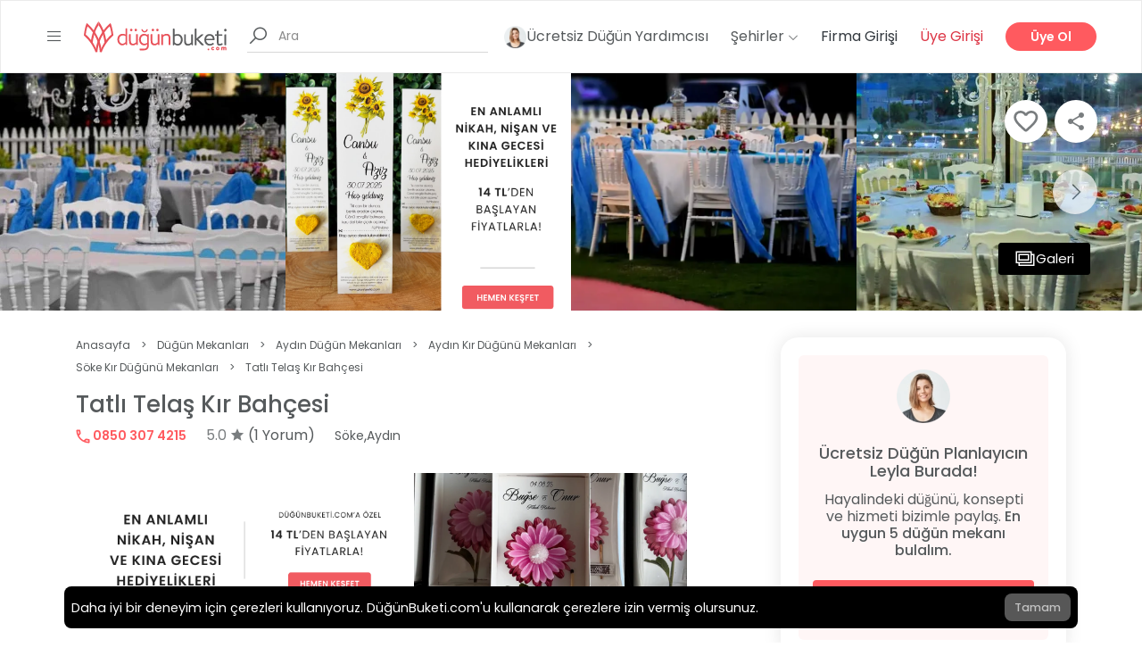

--- FILE ---
content_type: text/html; charset=UTF-8
request_url: https://dugunbuketi.com/fiyati/tatli-telas-kir-bahcesi
body_size: 27181
content:
<!doctype html>
<html lang="tr">

<head>
    <meta charset="utf-8">
    <meta name="viewport" content="width=device-width, initial-scale=1.0, maximum-scale=5.0" />
    <link rel="icon" sizes="32x32" href="https://dugunbuketi.com/favicon.png">
    <meta name="csrf-token" content="53tIqkO3zDRXD2brkvVBEx1yPISszOSClZiFHoSA" />

    <!-- Preconnect to critical origins for better performance -->
    <link rel="preconnect" href="https://mtrcs.dugunbuketi.com">
    <link rel="preconnect" href="https://api.vivollo.com">
    <link rel="dns-prefetch" href="https://mtrcs.dugunbuketi.com">
    <link rel="dns-prefetch" href="https://api.vivollo.com">

    <script nonce="jKQHURE9xTYJMPyV4Tzq5vhx41mcC46r">
        var app_url = window.location.origin;
    </script>
    <title>Tatlı Telaş Kır Bahçesi - Aydın Kır Düğünü Mekanları - Fiyatlar | DüğünBuketi.com</title>
<meta name="description" content="Tatlı Telaş Kır Bahçesi Söke Kır Düğünü Mekanları fiyatları, fotoğraflar, videolar, yorumlar, adres ve telefon.">
<link rel="canonical" href="https://dugunbuketi.com/fiyati/tatli-telas-kir-bahcesi"/>
<meta property="og:title" content="Tatlı Telaş Kır Bahçesi - Aydın Kır Düğünü Mekanları - Fiyatlar" />
<meta property="og:description" content="Tatlı Telaş Kır Bahçesi Söke Kır Düğünü Mekanları fiyatları, fotoğraflar, videolar, yorumlar, adres ve telefon." />
<meta property="og:type" content="website" />
<meta property="og:image" content="https://cdn-europe.dugunbuketi.com/media/26854/conversions/tatli-telas-kir-bahcesi-1-lg.jpg" />
<meta property="og:site_name" content="DüğünBuketi.com" />
<meta property="og:url" content="https://dugunbuketi.com/fiyati/tatli-telas-kir-bahcesi" />

<meta name="twitter:title" content="Tatlı Telaş Kır Bahçesi - Aydın Kır Düğünü Mekanları - Fiyatlar" />
<meta name="twitter:description" content="Tatlı Telaş Kır Bahçesi Söke Kır Düğünü Mekanları fiyatları, fotoğraflar, videolar, yorumlar, adres ve telefon." />
<script type="application/ld+json">{"@context":"https://schema.org","@type":"LocalBusiness","name":"Tatlı Telaş Kır Bahçesi","description":" Mekanın kır bahçesi adeta hayallerinizdeki kır düğününü yapmanız için özenle düzenlenmiş. Tatlı Telaş Kır Bahçesi meşhur olduğu kır düğünlerinin yanında daha birçok harika etkinliğe ev sahipliği yapıyor. Düğünün yanı sıra; nişan, sünnet düğünü, mezuniyet balosu, kına gecesi, baby shower, açılış ve bayi toplantısı gibi çok geniş alanda farklı etkinlikler için hizmet veriyorlar. Sizleri de hem organizasyon ekibiyle tanışmak hem de mekanı daha yakından görmek için Tatlı Telaş Kır Bahçesi’ne davet ediyorlar. Böylece mekanın güler yüzlü, işinin ehli ekibini görmüş ve tanımış olursunuz. İşini tutku ve ilk günkü heyecanı ile yapan Tatlı Telaş Kır Bahçesi fiyatlarıyla da yüzünüzü güldürüyor.\n\n\n. Böylelikle önceden menüye hakim olarak tam istediğiniz gibi bir düğün yemeği menüsü oluşturabilir ve oluşabilecek aksiliklerin önüne geçmiş olabilirsiniz. Kokteyl veya yemekli organizasyonlar için 750 ile 1000 kişi arasında oldukça fazla bir kişi kapasitesine sahip. Ayrıca kapalı alanı bulunmayan Tatlı Telaş Kır Bahçesi’nin açık alan kapasitesi de 750 ile 1000 kişi arasında değişiklik gösteriyor. Mekanın kokteyl kapasitesi ise 1000 ile 2000 kişi arasındadır.\n\nTatlı Telaş Kır Bahçesi’nin otopark kapasitesi ise 100 ile 150 araç arasında ve aynı zamanda sizlere vale hizmeti de sunuyor. Doğa manzaralı Tatlı Telaş Kır Bahçesi’nin özelliklerinden bir diğeri de orman içinde ama aynı zamanda şehir merkezine yakın olması. Mekanın organizasyon görevlilerinden destek alabilir ve konsept ve tema geliştirme konusunda kendilerinden destek alabilirsiniz. Mekanı ve elbette ki düğününüzü unutulmaz bir hale getirmek için seçtiğiniz renkleri içeren fiyonklar, masa ve sandalye süslemeleri, çiçekler, mumlar, balonlar, ışıklar ve volkan gösterisi gibi ekipmanlarla süsleniyor. Işık, ses ve sahne hizmeti konusunda da fazlasıyla başarılı olduklarını söyleyebiliriz.\n\n\n\nAydın’ın Söke ilçesinde bulunan Tatlı Telaş Kır Bahçesi; Kuşadası yolu üzerinde, Söke’nin merkezi bir bölgesinde yer alıyor. Tatlı Telaş Kır Bahçesi’ne toplu taşıma araçlarıyla ya da özel aracınızla kolayca gidebilirsiniz. Tatlı Telaş Kır Bahçesi’nin açık adresi ise şu şekilde; Konak Mah., Yıldırım Sok., 7 / B, Söke / Aydın.\n","image":{"@type":"ImageObject","url":"https://cdn-europe.dugunbuketi.com/media/26854/conversions/tatli-telas-kir-bahcesi-1-lg.jpg","representativeOfPage":true},"telephone":"+908503074215","url":"https://dugunbuketi.com/fiyati/tatli-telas-kir-bahcesi","geo":{"@type":"GeoCoordinates","latitude":37.753448,"longitude":27.40595099999996},"address":{"@type":"PostalAddress","streetAddress":"Konak Mah. Yıldırım Sok. 7/B Söke, Aydın","addressLocality":"Söke"},"employees":{"@type":"Person","name":"Yetkili"},"contactPoint":{"@type":"ContactPoint","telephone":"+908503074215","contactType":"reservations"},"priceRange":"0 TL","review":[{"@type":"Review","reviewRating":{"@type":"Rating","ratingValue":5,"bestRating":5,"worstRating":1},"author":{"@type":"Person","name":"AYTEN & TOLGA"},"datePublished":"2017-02-01T10:24:33.000000Z","reviewBody":"Burası gerçek manada harika. Hizmetler kaliteli mekan çok şık. öneriyoruz."}],"additionalType":"https://schema.org/EventVenue","aggregateRating":{"@type":"AggregateRating","ratingValue":5,"bestRating":5,"worstRating":1,"ratingCount":1}}</script><script type="application/ld+json">{"@context":"https://schema.org","@type":"BreadcrumbList","itemListElement":[{"@type":"ListItem","name":"Anasayfa","item":{"@id":"https://dugunbuketi.com","@type":"Thing"},"position":1},{"@type":"ListItem","name":"Düğün Mekanları","item":{"@id":"https://dugunbuketi.com/c/dugun-mekanlari","@type":"Thing"},"position":2},{"@type":"ListItem","name":"Aydın Düğün Mekanları","item":{"@id":"https://dugunbuketi.com/c/dugun-mekanlari/aydin","@type":"Thing"},"position":3},{"@type":"ListItem","name":"Aydın Kır Düğünü Mekanları","item":{"@id":"https://dugunbuketi.com/p/kir-dugunu-mekanlari/aydin","@type":"Thing"},"position":4},{"@type":"ListItem","name":"Söke Kır Düğünü Mekanları","item":{"@id":"https://dugunbuketi.com/p/kir-dugunu-mekanlari/aydin/soke","@type":"Thing"},"position":5},{"@type":"ListItem","name":"Tatlı Telaş Kır Bahçesi","item":{"@id":"https://dugunbuketi.com/fiyati/tatli-telas-kir-bahcesi","@type":"Thing"},"position":6}]}</script>
    <link rel="alternate" href="https://dugunbuketi.com/fiyati/tatli-telas-kir-bahcesi" hreflang="tr" />
<link rel="alternate" href="https://dugunbuketi.com/fiyati/tatli-telas-kir-bahcesi" hreflang="x-default" />
    <link rel="preload" as="style" href="https://dugunbuketi.com/build/assets/app-ae85b2fd.css" /><link rel="stylesheet" href="https://dugunbuketi.com/build/assets/app-ae85b2fd.css" />                            <link rel="preload" type="image/webp" href="https://cdn-europe.dugunbuketi.com/media/26854/conversions/tatli-telas-kir-bahcesi-1-thumb-webp.webp" as="image"
                fetchpriority="high" />
            
    <link rel="preload" type="text/css" href="https://dugunbuketi.com/vendor/intl-tel-input/css/intlTelInput.css" as="style" />
    <link rel="preload" as="style" href="https://dugunbuketi.com/build/assets/single-place-6be3f17e.css" /><link rel="stylesheet" href="https://dugunbuketi.com/build/assets/single-place-6be3f17e.css" />            
</head>

<body dir="1">
    
    <div id="wrapper">
        <header id="header" class="site-header">
            <div class="site-mobile-header" data-mobile-header>
                <div>
                    <a title="Menu Icon" href="#" class="site__menu__icon">
                        <i class="las la-bars"></i>
                    </a>
                </div>
                <a title="Logo" href="https://dugunbuketi.com" class="site__brand__logo">
                    <img width="336" height="72" src="https://cdn-europe.dugunbuketi.com/63e7bff640cdc_1676132342RJwQPD.svg" alt="logo">
                </a>
                <div class="site-mobile-header__right">
                    <a title="Search" href="#" class="search-open" data-mobile-search-toggle>
                        <i class="la la-search"></i>
                    </a>
                </div>
            </div>
            <div class="container-fluid" data-desktop-header>
                <div class="header-desktop">
                    <div class="site d-flex align-items-center">
                        <div class="site__menu">
                            <a title="Menu Icon" href="#" class="site__menu__icon d-block d-sm-block d-md-block">
                                <i class="las la-bars la-24-black"></i>
                            </a>
                        </div><!-- .site__menu -->
                        <div class="site__brand">
                            <a title="Logo" href="https://dugunbuketi.com" class="site__brand__logo"><img
                                    src="https://cdn-europe.dugunbuketi.com/63e7bff640cdc_1676132342RJwQPD.svg" alt="logo"></a>
                        </div><!-- .site__brand -->
                        <div class="site__search golo-ajax-search">
    <form action="https://dugunbuketi.com/search-places" class="site__search__form" method="GET" _lpchecked="1">
        <div class="site__search__field">
            <span class="site__search__icon d-none d-lg-block">
                <i class="la la-search la-24"></i>
            </span>
            <input class="site__search__input" type="text" name="keyword" placeholder="Ara"
                autocomplete="off" data-search-input>
            <div class="search-result"></div>
            <div class="golo-loading-effect"><span class="golo-loading"></span></div>
        </div>
    </form>
</div>
                    </div><!-- .site -->
                    <div class="right-header align-right">

                        

                        <a href="https://dugunbuketi.com/dugun-yardimcin" title="Hera"
                            class="right-header__hera right-header__destinations">
                            <img src="https://dugunbuketi.com/assets/images/leyla-sm.webp" width="25" height="25"
                                loading="lazy" alt="simge">
                            Ücretsiz Düğün Yardımcısı                        </a>

                        <div class="right-header__destinations">
                            <a title="Destinations" href="#">
                                Şehirler
                                <i class="la la-angle-down la-12"></i>
                            </a>
                            <ul>
                                                                    <li>
                                        <a href="https://dugunbuketi.com/ci/istanbul" title="İstanbul">
                                            <img class="suggestion-item-image"
                                                src="https://cdn-europe.dugunbuketi.com/media/114151/conversions/62e12a0c5e6bb_1658923532-75x75.jpg" alt="City thumb"
                                                loading="lazy">
                                            <span>İstanbul</span>
                                        </a>
                                    </li>
                                                                    <li>
                                        <a href="https://dugunbuketi.com/ci/ankara" title="Ankara">
                                            <img class="suggestion-item-image"
                                                src="https://cdn-europe.dugunbuketi.com/media/114127/conversions/62e0fce0afd24_1658911968-75x75.jpg" alt="City thumb"
                                                loading="lazy">
                                            <span>Ankara</span>
                                        </a>
                                    </li>
                                                                    <li>
                                        <a href="https://dugunbuketi.com/ci/izmir" title="İzmir">
                                            <img class="suggestion-item-image"
                                                src="https://cdn-europe.dugunbuketi.com/media/114153/conversions/62e12b0290a73_1658923778-75x75.jpg" alt="City thumb"
                                                loading="lazy">
                                            <span>İzmir</span>
                                        </a>
                                    </li>
                                                                    <li>
                                        <a href="https://dugunbuketi.com/ci/adana" title="Adana">
                                            <img class="suggestion-item-image"
                                                src="https://cdn-europe.dugunbuketi.com/media/114122/conversions/62e0fe8d3a71e_1658912397-75x75.jpg" alt="City thumb"
                                                loading="lazy">
                                            <span>Adana</span>
                                        </a>
                                    </li>
                                                                    <li>
                                        <a href="https://dugunbuketi.com/ci/antalya" title="Antalya">
                                            <img class="suggestion-item-image"
                                                src="https://cdn-europe.dugunbuketi.com/media/114129/conversions/62e10c7d5363f_1658915965-75x75.jpg" alt="City thumb"
                                                loading="lazy">
                                            <span>Antalya</span>
                                        </a>
                                    </li>
                                                                    <li>
                                        <a href="https://dugunbuketi.com/ci/aydin" title="Aydın">
                                            <img class="suggestion-item-image"
                                                src="https://cdn-europe.dugunbuketi.com/media/114133/conversions/62e0fcf16e406_1658911985-75x75.jpg" alt="City thumb"
                                                loading="lazy">
                                            <span>Aydın</span>
                                        </a>
                                    </li>
                                                                    <li>
                                        <a href="https://dugunbuketi.com/ci/balikesir" title="Balıkesir">
                                            <img class="suggestion-item-image"
                                                src="https://cdn-europe.dugunbuketi.com/media/114135/conversions/62c82bc158861_1657285569-75x75.jpg" alt="City thumb"
                                                loading="lazy">
                                            <span>Balıkesir</span>
                                        </a>
                                    </li>
                                                                    <li>
                                        <a href="https://dugunbuketi.com/ci/bolu" title="Bolu">
                                            <img class="suggestion-item-image"
                                                src="https://cdn-europe.dugunbuketi.com/media/114137/conversions/62e1060eb1271_1658914318-75x75.jpg" alt="City thumb"
                                                loading="lazy">
                                            <span>Bolu</span>
                                        </a>
                                    </li>
                                                                    <li>
                                        <a href="https://dugunbuketi.com/ci/bursa" title="Bursa">
                                            <img class="suggestion-item-image"
                                                src="https://cdn-europe.dugunbuketi.com/media/114139/conversions/62a07794cb899_1654683540-75x75.jpg" alt="City thumb"
                                                loading="lazy">
                                            <span>Bursa</span>
                                        </a>
                                    </li>
                                                                    <li>
                                        <a href="https://dugunbuketi.com/ci/canakkale" title="Çanakkale">
                                            <img class="suggestion-item-image"
                                                src="https://cdn-europe.dugunbuketi.com/media/114141/conversions/62c83ca9bf516_1657289897-75x75.jpg" alt="City thumb"
                                                loading="lazy">
                                            <span>Çanakkale</span>
                                        </a>
                                    </li>
                                                                    <li>
                                        <a href="https://dugunbuketi.com/ci/denizli" title="Denizli">
                                            <img class="suggestion-item-image"
                                                src="https://cdn-europe.dugunbuketi.com/media/114145/conversions/62e1128d17a1d_1658917517-75x75.jpg" alt="City thumb"
                                                loading="lazy">
                                            <span>Denizli</span>
                                        </a>
                                    </li>
                                                                    <li>
                                        <a href="https://dugunbuketi.com/ci/diyarbakir" title="Diyarbakır">
                                            <img class="suggestion-item-image"
                                                src="https://cdn-europe.dugunbuketi.com/media/276374/conversions/diyarbakir-on-gozlu-kopru_o5ct-75x75.jpg" alt="City thumb"
                                                loading="lazy">
                                            <span>Diyarbakır</span>
                                        </a>
                                    </li>
                                                                    <li>
                                        <a href="https://dugunbuketi.com/ci/edirne" title="Edirne">
                                            <img class="suggestion-item-image"
                                                src="https://cdn-europe.dugunbuketi.com/media/276376/conversions/meriç-75x75.jpg" alt="City thumb"
                                                loading="lazy">
                                            <span>Edirne</span>
                                        </a>
                                    </li>
                                                                    <li>
                                        <a href="https://dugunbuketi.com/ci/erzurum" title="Erzurum">
                                            <img class="suggestion-item-image"
                                                src="https://cdn-europe.dugunbuketi.com/media/276378/conversions/erzurum-turkiye-icin-neden-onemli-75x75.jpg" alt="City thumb"
                                                loading="lazy">
                                            <span>Erzurum</span>
                                        </a>
                                    </li>
                                                                    <li>
                                        <a href="https://dugunbuketi.com/ci/eskisehir" title="Eskişehir">
                                            <img class="suggestion-item-image"
                                                src="https://cdn-europe.dugunbuketi.com/media/262857/conversions/eskisehirde-gezilecek-yerler-75x75.jpg" alt="City thumb"
                                                loading="lazy">
                                            <span>Eskişehir</span>
                                        </a>
                                    </li>
                                                                    <li>
                                        <a href="https://dugunbuketi.com/ci/gaziantep" title="Gaziantep">
                                            <img class="suggestion-item-image"
                                                src="https://cdn-europe.dugunbuketi.com/media/276337/conversions/gaziantep---Kopya-75x75.jpg" alt="City thumb"
                                                loading="lazy">
                                            <span>Gaziantep</span>
                                        </a>
                                    </li>
                                                                    <li>
                                        <a href="https://dugunbuketi.com/ci/hatay" title="Hatay">
                                            <img class="suggestion-item-image"
                                                src="https://cdn-europe.dugunbuketi.com/media/114147/conversions/62e114ab87266_1658918059-75x75.jpg" alt="City thumb"
                                                loading="lazy">
                                            <span>Hatay</span>
                                        </a>
                                    </li>
                                                                    <li>
                                        <a href="https://dugunbuketi.com/ci/isparta" title="Isparta">
                                            <img class="suggestion-item-image"
                                                src="https://cdn-europe.dugunbuketi.com/media/276380/conversions/egirdir-golu-isparta-yesil-ada-75x75.jpg" alt="City thumb"
                                                loading="lazy">
                                            <span>Isparta</span>
                                        </a>
                                    </li>
                                                                    <li>
                                        <a href="https://dugunbuketi.com/ci/kayseri" title="Kayseri">
                                            <img class="suggestion-item-image"
                                                src="https://cdn-europe.dugunbuketi.com/media/114157/conversions/62e0fd2feae0c_1658912047-75x75.jpg" alt="City thumb"
                                                loading="lazy">
                                            <span>Kayseri</span>
                                        </a>
                                    </li>
                                                                    <li>
                                        <a href="https://dugunbuketi.com/ci/kirklareli" title="Kırklareli">
                                            <img class="suggestion-item-image"
                                                src="https://cdn-europe.dugunbuketi.com/media/276382/conversions/kirklareli-kirklareli-gezilece_1706396151_PwfQFq-75x75.jpg" alt="City thumb"
                                                loading="lazy">
                                            <span>Kırklareli</span>
                                        </a>
                                    </li>
                                                                    <li>
                                        <a href="https://dugunbuketi.com/ci/kocaeli" title="Kocaeli">
                                            <img class="suggestion-item-image"
                                                src="https://cdn-europe.dugunbuketi.com/media/114159/conversions/62e12c3478378_1658924084-75x75.jpg" alt="City thumb"
                                                loading="lazy">
                                            <span>Kocaeli</span>
                                        </a>
                                    </li>
                                                                    <li>
                                        <a href="https://dugunbuketi.com/ci/konya" title="Konya">
                                            <img class="suggestion-item-image"
                                                src="https://cdn-europe.dugunbuketi.com/media/114161/conversions/62c83c95986db_1657289877-75x75.jpg" alt="City thumb"
                                                loading="lazy">
                                            <span>Konya</span>
                                        </a>
                                    </li>
                                                                    <li>
                                        <a href="https://dugunbuketi.com/ci/malatya" title="Malatya">
                                            <img class="suggestion-item-image"
                                                src="https://cdn-europe.dugunbuketi.com/media/276384/conversions/orduzu-cinar-selalesi-75x75.jpg" alt="City thumb"
                                                loading="lazy">
                                            <span>Malatya</span>
                                        </a>
                                    </li>
                                                                    <li>
                                        <a href="https://dugunbuketi.com/ci/manisa" title="Manisa">
                                            <img class="suggestion-item-image"
                                                src="https://cdn-europe.dugunbuketi.com/media/114163/conversions/62e12cdaa7e0c_1658924250-75x75.jpg" alt="City thumb"
                                                loading="lazy">
                                            <span>Manisa</span>
                                        </a>
                                    </li>
                                                                    <li>
                                        <a href="https://dugunbuketi.com/ci/mersin" title="Mersin">
                                            <img class="suggestion-item-image"
                                                src="https://cdn-europe.dugunbuketi.com/media/114149/conversions/62e12e994ee37_1658924697-75x75.jpg" alt="City thumb"
                                                loading="lazy">
                                            <span>Mersin</span>
                                        </a>
                                    </li>
                                                                    <li>
                                        <a href="https://dugunbuketi.com/ci/mugla" title="Muğla">
                                            <img class="suggestion-item-image"
                                                src="https://cdn-europe.dugunbuketi.com/media/114165/conversions/62c83efda6f81_1657290493-75x75.jpg" alt="City thumb"
                                                loading="lazy">
                                            <span>Muğla</span>
                                        </a>
                                    </li>
                                                                    <li>
                                        <a href="https://dugunbuketi.com/ci/nevsehir" title="Nevşehir">
                                            <img class="suggestion-item-image"
                                                src="https://cdn-europe.dugunbuketi.com/media/114167/conversions/62c6e1cc6d221_1657201100-75x75.jpg" alt="City thumb"
                                                loading="lazy">
                                            <span>Nevşehir</span>
                                        </a>
                                    </li>
                                                                    <li>
                                        <a href="https://dugunbuketi.com/ci/sakarya" title="Sakarya">
                                            <img class="suggestion-item-image"
                                                src="https://cdn-europe.dugunbuketi.com/media/114173/conversions/62c843fa17ff9_1657291770-75x75.jpg" alt="City thumb"
                                                loading="lazy">
                                            <span>Sakarya</span>
                                        </a>
                                    </li>
                                                                    <li>
                                        <a href="https://dugunbuketi.com/ci/samsun" title="Samsun">
                                            <img class="suggestion-item-image"
                                                src="https://cdn-europe.dugunbuketi.com/media/114175/conversions/62c8138ba3ecc_1657279371-75x75.jpg" alt="City thumb"
                                                loading="lazy">
                                            <span>Samsun</span>
                                        </a>
                                    </li>
                                                                    <li>
                                        <a href="https://dugunbuketi.com/ci/sivas" title="Sivas">
                                            <img class="suggestion-item-image"
                                                src="https://cdn-europe.dugunbuketi.com/media/276386/conversions/sivas-75x75.jpg" alt="City thumb"
                                                loading="lazy">
                                            <span>Sivas</span>
                                        </a>
                                    </li>
                                                                    <li>
                                        <a href="https://dugunbuketi.com/ci/tekirdag" title="Tekirdağ">
                                            <img class="suggestion-item-image"
                                                src="https://cdn-europe.dugunbuketi.com/media/114179/conversions/62c844d833cb2_1657291992-75x75.jpg" alt="City thumb"
                                                loading="lazy">
                                            <span>Tekirdağ</span>
                                        </a>
                                    </li>
                                                                    <li>
                                        <a href="https://dugunbuketi.com/ci/trabzon" title="Trabzon">
                                            <img class="suggestion-item-image"
                                                src="https://cdn-europe.dugunbuketi.com/media/114183/conversions/62c8392823cb7_1657289000-75x75.jpg" alt="City thumb"
                                                loading="lazy">
                                            <span>Trabzon</span>
                                        </a>
                                    </li>
                                                                    <li>
                                        <a href="https://dugunbuketi.com/ci/usak" title="Uşak">
                                            <img class="suggestion-item-image"
                                                src="https://cdn-europe.dugunbuketi.com/media/276390/conversions/usak-sehir-gorunumu-usakolay-75x75.jpg" alt="City thumb"
                                                loading="lazy">
                                            <span>Uşak</span>
                                        </a>
                                    </li>
                                                                    <li>
                                        <a href="https://dugunbuketi.com/ci/yalova" title="Yalova">
                                            <img class="suggestion-item-image"
                                                src="https://cdn-europe.dugunbuketi.com/media/276388/conversions/61-1-yalovada-gorulecek-yerler-75x75.jpg" alt="City thumb"
                                                loading="lazy">
                                            <span>Yalova</span>
                                        </a>
                                    </li>
                                                            </ul>
                        </div><!-- .right-header__destinations -->
                        <div class="right-header__languages">
                            <a title="Menu Icon" href="#" class="site__menu__icon d-none d-sm-none d-md-none">
                                <i class="las la-bars la-24-black"></i>
                            </a>
                            <div class="d-none">
                                <a href="#">
                                    <img src="https://dugunbuketi.com/assets/images/flags/tr.png">
                                                                    </a>
                                                            </div>
                        </div>

                        <!-- .right-header__destinations -->
                                                    <div class="ml-0 right-header__login">
                                <a title="Firma Girişi" class="text-dark" href="https://app.bonvedi.com"
                                    target="_blank">Firma Girişi</a>
                            </div>
                            <div class="right-header__login">
                                <a title="Üye Girişi" class="open-login text-danger"
                                    href="#">Üye Girişi</a>
                            </div><!-- .right-header__login -->
                            <div class="right-header__signup">
                                <a title="Üye Ol" class="open-signup signup-btn"
                                    href="#">Üye Ol</a>
                            </div><!-- .right-header__signup -->
                                                <div class="right-header__search">
                            <a title="Search" href="#" class="search-open">
                                <i class="la la-search la-24"></i>
                            </a>
                        </div>

                    </div><!-- .right-header -->
                </div>
            </div><!-- .container-fluid -->
        </header>
        <!-- .site-header -->
            <main id="main" class="site-main place-04">
        <div class="place">
            <ul class="place__breadcrumbs place__breadcrumbs--mobile breadcrumbs d-block d-sm-block d-md-none">
                <li>
                    <a href="https://dugunbuketi.com">
                        Anasayfa
                    </a>
                </li>
                <li> ></li>
                <li class="bc-list-opener">
                    <svg width="25" height="13" viewBox="0 0 25 13" fill="none"
                        xmlns="http://www.w3.org/2000/svg">
                        <rect width="25" height="13" rx="4" fill="#FAFAFA" />
                        <ellipse cx="6.5" cy="6.4978" rx="1.5" ry="1.5" fill="#999999" />
                        <ellipse cx="12.5" cy="6.4978" rx="1.5" ry="1.5" fill="#999999" />
                        <ellipse cx="18.5" cy="6.4978" rx="1.5" ry="1.5" fill="#999999" />
                    </svg>
                </li>
                <div class="bc-list d-none">
                    <i class="las la-times-circle bc-close-icon"></i>
                                            <li class="w-100"> >
                            <a href="https://dugunbuketi.com/c/dugun-mekanlari">
                                Düğün Mekanları
                            </a>
                        </li>
                                            <li class="w-100"> >
                            <a href="https://dugunbuketi.com/c/dugun-mekanlari/aydin">
                                Aydın Düğün Mekanları
                            </a>
                        </li>
                                            <li class="w-100"> >
                            <a href="https://dugunbuketi.com/p/kir-dugunu-mekanlari/aydin">
                                Aydın Kır Düğünü Mekanları
                            </a>
                        </li>
                                            <li class="w-100"> >
                            <a href="https://dugunbuketi.com/p/kir-dugunu-mekanlari/aydin/soke">
                                Söke Kır Düğünü Mekanları
                            </a>
                        </li>
                                    </div>
                <li> ></li>
                <li>Tatlı Telaş Kır Bahçesi</li>
            </ul>
                            <div class="slick-sliders">
                    <div class="slick-slide__counter" data-place-slide-counter></div>
                    <div class="overlay-last d-none">
                        <div class="overlay-button">Tümünü Görmek İçin Tıkla</div>
                    </div>
                    <div class="place-gallery-slider photoswipe">
                                                    <div class="place-slider__item photoswipe-item">
                                <a href="https://cdn-europe.dugunbuketi.com/media/26854/conversions/tatli-telas-kir-bahcesi-1-display.webp" data-height="900" data-width="1200"
                                    data-caption="Tatlı Telaş Kır Bahçesi">
                                                                            <img width="412" height="266" src="https://cdn-europe.dugunbuketi.com/media/26854/conversions/tatli-telas-kir-bahcesi-1-thumb-webp.webp"
                                            alt="Tatlı Telaş Kır Bahçesi" loading="eager" fetchpriority="high"
                                            class="gallery-img" />
                                                                    </a>
                            </div>
                                                            <div class="place-slider__item photoswipe-item">
        <a href="https://cdn-europe.dugunbuketi.com/68e4eac7548ad_1759832775ZbBBYy.png" data-redirect-url="https://dukkan.dugunbuketi.com/collections/nikah-kina-gecesi-hediyelikleri?utm_source=web&amp;utm_medium=galeri-banner&amp;utm_campaign=nikah-hediyelik&amp;utm_id=hediyelik" data-height="900"
            data-width="1200" data-caption="">
            <img width="412" height="266" src="https://cdn-europe.dugunbuketi.com/68e4eac7548ad_1759832775ZbBBYy.png" alt=""
                loading="lazy" fetchpriority="low" class="gallery-img" />
        </a>
    </div>
                                                                                <div class="place-slider__item photoswipe-item">
                                <a href="https://cdn-europe.dugunbuketi.com/media/26855/conversions/tatli-telas-kir-bahcesi-2-display.webp" data-height="900" data-width="1200"
                                    data-caption="Tatlı Telaş Kır Bahçesi">
                                                                            <img width="412" height="266" loading="lazy" fetchpriority="low" class="gallery-img"  loading="lazy"     srcset="https://cdn-europe.dugunbuketi.com/media/26855/responsive-images/tatli-telas-kir-bahcesi-2___display_320_320.webp 320w, https://cdn-europe.dugunbuketi.com/media/26855/responsive-images/tatli-telas-kir-bahcesi-2___display_400_400.webp 400w, https://cdn-europe.dugunbuketi.com/media/26855/responsive-images/tatli-telas-kir-bahcesi-2___display_512_512.webp 512w, https://cdn-europe.dugunbuketi.com/media/26855/responsive-images/tatli-telas-kir-bahcesi-2___display_640_640.webp 640w, https://cdn-europe.dugunbuketi.com/media/26855/responsive-images/tatli-telas-kir-bahcesi-2___display_700_700.webp 700w, [data-uri] 32w" sizes="1px" src="https://cdn-europe.dugunbuketi.com/media/26855/conversions/tatli-telas-kir-bahcesi-2-display.webp"
    width="320" height="320" data-responsive-media>

                                                                    </a>
                            </div>
                                                                                <div class="place-slider__item photoswipe-item">
                                <a href="https://cdn-europe.dugunbuketi.com/media/26856/conversions/tatli-telas-kir-bahcesi-3-display.webp" data-height="900" data-width="1200"
                                    data-caption="Tatlı Telaş Kır Bahçesi">
                                                                            <img width="412" height="266" loading="lazy" fetchpriority="low" class="gallery-img"  loading="lazy"     srcset="https://cdn-europe.dugunbuketi.com/media/26856/responsive-images/tatli-telas-kir-bahcesi-3___display_320_320.webp 320w, https://cdn-europe.dugunbuketi.com/media/26856/responsive-images/tatli-telas-kir-bahcesi-3___display_400_400.webp 400w, https://cdn-europe.dugunbuketi.com/media/26856/responsive-images/tatli-telas-kir-bahcesi-3___display_512_512.webp 512w, https://cdn-europe.dugunbuketi.com/media/26856/responsive-images/tatli-telas-kir-bahcesi-3___display_640_640.webp 640w, [data-uri] 32w" sizes="1px" src="https://cdn-europe.dugunbuketi.com/media/26856/conversions/tatli-telas-kir-bahcesi-3-display.webp"
    width="320" height="320" data-responsive-media>

                                                                    </a>
                            </div>
                                                                                <div class="place-slider__item photoswipe-item">
                                <a href="https://cdn-europe.dugunbuketi.com/media/26857/conversions/tatli-telas-kir-bahcesi-4-display.webp" data-height="900" data-width="1200"
                                    data-caption="Tatlı Telaş Kır Bahçesi">
                                                                            <img width="412" height="266" loading="lazy" fetchpriority="low" class="gallery-img"  loading="lazy"     srcset="https://cdn-europe.dugunbuketi.com/media/26857/responsive-images/tatli-telas-kir-bahcesi-4___display_320_320.webp 320w, https://cdn-europe.dugunbuketi.com/media/26857/responsive-images/tatli-telas-kir-bahcesi-4___display_400_400.webp 400w, https://cdn-europe.dugunbuketi.com/media/26857/responsive-images/tatli-telas-kir-bahcesi-4___display_512_512.webp 512w, https://cdn-europe.dugunbuketi.com/media/26857/responsive-images/tatli-telas-kir-bahcesi-4___display_640_640.webp 640w, https://cdn-europe.dugunbuketi.com/media/26857/responsive-images/tatli-telas-kir-bahcesi-4___display_700_700.webp 700w, [data-uri] 32w" sizes="1px" src="https://cdn-europe.dugunbuketi.com/media/26857/conversions/tatli-telas-kir-bahcesi-4-display.webp"
    width="320" height="320" data-responsive-media>

                                                                    </a>
                            </div>
                                                                                <div class="place-slider__item photoswipe-item">
                                <a href="https://cdn-europe.dugunbuketi.com/media/26858/conversions/tatli-telas-kir-bahcesi-5-display.webp" data-height="900" data-width="1200"
                                    data-caption="Tatlı Telaş Kır Bahçesi">
                                                                            <img width="412" height="266" loading="lazy" fetchpriority="low" class="gallery-img"  loading="lazy"     srcset="https://cdn-europe.dugunbuketi.com/media/26858/responsive-images/tatli-telas-kir-bahcesi-5___display_320_320.webp 320w, https://cdn-europe.dugunbuketi.com/media/26858/responsive-images/tatli-telas-kir-bahcesi-5___display_400_400.webp 400w, https://cdn-europe.dugunbuketi.com/media/26858/responsive-images/tatli-telas-kir-bahcesi-5___display_512_512.webp 512w, https://cdn-europe.dugunbuketi.com/media/26858/responsive-images/tatli-telas-kir-bahcesi-5___display_640_640.webp 640w, https://cdn-europe.dugunbuketi.com/media/26858/responsive-images/tatli-telas-kir-bahcesi-5___display_700_700.webp 700w, [data-uri] 32w" sizes="1px" src="https://cdn-europe.dugunbuketi.com/media/26858/conversions/tatli-telas-kir-bahcesi-5-display.webp"
    width="320" height="320" data-responsive-media>

                                                                    </a>
                            </div>
                                                                                <div class="place-slider__item photoswipe-item">
                                <a href="https://cdn-europe.dugunbuketi.com/media/26859/conversions/tatli-telas-kir-bahcesi-6-display.webp" data-height="900" data-width="1200"
                                    data-caption="Tatlı Telaş Kır Bahçesi">
                                                                            <img width="412" height="266" loading="lazy" fetchpriority="low" class="gallery-img"  loading="lazy"     srcset="https://cdn-europe.dugunbuketi.com/media/26859/responsive-images/tatli-telas-kir-bahcesi-6___display_320_320.webp 320w, https://cdn-europe.dugunbuketi.com/media/26859/responsive-images/tatli-telas-kir-bahcesi-6___display_400_400.webp 400w, https://cdn-europe.dugunbuketi.com/media/26859/responsive-images/tatli-telas-kir-bahcesi-6___display_512_512.webp 512w, https://cdn-europe.dugunbuketi.com/media/26859/responsive-images/tatli-telas-kir-bahcesi-6___display_600_600.webp 600w, [data-uri] 32w" sizes="1px" src="https://cdn-europe.dugunbuketi.com/media/26859/conversions/tatli-telas-kir-bahcesi-6-display.webp"
    width="320" height="320" data-responsive-media>

                                                                    </a>
                            </div>
                                                                                <div class="place-slider__item photoswipe-item">
                                <a href="https://cdn-europe.dugunbuketi.com/media/26860/conversions/tatli-telas-kir-bahcesi-7-display.webp" data-height="900" data-width="1200"
                                    data-caption="Tatlı Telaş Kır Bahçesi">
                                                                            <img width="412" height="266" loading="lazy" fetchpriority="low" class="gallery-img"  loading="lazy"     srcset="https://cdn-europe.dugunbuketi.com/media/26860/responsive-images/tatli-telas-kir-bahcesi-7___display_320_320.webp 320w, https://cdn-europe.dugunbuketi.com/media/26860/responsive-images/tatli-telas-kir-bahcesi-7___display_400_400.webp 400w, https://cdn-europe.dugunbuketi.com/media/26860/responsive-images/tatli-telas-kir-bahcesi-7___display_512_512.webp 512w, https://cdn-europe.dugunbuketi.com/media/26860/responsive-images/tatli-telas-kir-bahcesi-7___display_556_556.webp 556w, [data-uri] 32w" sizes="1px" src="https://cdn-europe.dugunbuketi.com/media/26860/conversions/tatli-telas-kir-bahcesi-7-display.webp"
    width="320" height="320" data-responsive-media>

                                                                    </a>
                            </div>
                                                                                <div class="place-slider__item photoswipe-item">
                                <a href="https://cdn-europe.dugunbuketi.com/media/26861/conversions/tatli-telas-kir-bahcesi-8-display.webp" data-height="900" data-width="1200"
                                    data-caption="Tatlı Telaş Kır Bahçesi">
                                                                            <img width="412" height="266" loading="lazy" fetchpriority="low" class="gallery-img"  loading="lazy"     srcset="https://cdn-europe.dugunbuketi.com/media/26861/responsive-images/tatli-telas-kir-bahcesi-8___display_320_320.webp 320w, https://cdn-europe.dugunbuketi.com/media/26861/responsive-images/tatli-telas-kir-bahcesi-8___display_400_400.webp 400w, https://cdn-europe.dugunbuketi.com/media/26861/responsive-images/tatli-telas-kir-bahcesi-8___display_500_500.webp 500w, [data-uri] 32w" sizes="1px" src="https://cdn-europe.dugunbuketi.com/media/26861/conversions/tatli-telas-kir-bahcesi-8-display.webp"
    width="320" height="320" data-responsive-media>

                                                                    </a>
                            </div>
                                                                                <div class="place-slider__item photoswipe-item">
                                <a href="https://cdn-europe.dugunbuketi.com/media/26862/conversions/tatli-telas-kir-bahcesi-9-display.webp" data-height="900" data-width="1200"
                                    data-caption="Tatlı Telaş Kır Bahçesi">
                                                                            <img width="412" height="266" loading="lazy" fetchpriority="low" class="gallery-img"  loading="lazy"     srcset="https://cdn-europe.dugunbuketi.com/media/26862/responsive-images/tatli-telas-kir-bahcesi-9___display_320_320.webp 320w, https://cdn-europe.dugunbuketi.com/media/26862/responsive-images/tatli-telas-kir-bahcesi-9___display_400_400.webp 400w, [data-uri] 32w" sizes="1px" src="https://cdn-europe.dugunbuketi.com/media/26862/conversions/tatli-telas-kir-bahcesi-9-display.webp"
    width="320" height="320" data-responsive-media>

                                                                    </a>
                            </div>
                                                                        </div>
                    <div class="gallery-slider__nav slick-nav slick-nav__place-gallery"
                        style="position: relative;top: -270px;">
                        <div class="gallery-slider__prev slick-nav__prev d-flex justify-content-center align-items-center">
                            <i class="las la-angle-left la-24"></i>
                        </div><!-- .gallery-slider__prev -->
                        <div class="gallery-slider__next slick-nav__next d-flex justify-content-center align-items-center">
                            <i class="las la-angle-right la-24"></i>
                        </div><!-- .gallery-slider__next -->
                    </div><!-- .gallery-slider__nav -->
                    <div class="place-share">
                        <a title="Save" href="#"
                            class="add-wishlist   open-login  "
                            data-id="1451">
                            <img src="https://dugunbuketi.com/assets/images/place-single/favorite-gray.svg" width="24px"
                                height="24px" style="object-fit: contain;" alt="Favorite icon" loading="lazy"
                                fetchpriority="low">
                        </a>
                        <a title="Share" href="#" class="share">
                            <img src="https://dugunbuketi.com/assets/images/place-single/share-gray.svg" width="24px"
                                height="24px" style="object-fit: contain;" alt="Share icon" loading="lazy"
                                fetchpriority="low">
                        </a>
                        <div class="social-share">
                            <div class="list-social-icon">
                                <button type="button" class="place-share__item facebook" data-social-share="facebook">
                                    <i class="la la-facebook"></i>
                                </button>
                                <button type="button" class="place-share__item twitter" data-social-share="twitter">
                                    <i class="la la-twitter"></i>
                                </button>
                                <button type="button" class="place-share__item linkedin" data-social-share="linkedin">
                                    <i class="la la-linkedin"></i>
                                </button>
                                <button type="button" class="place-share__item pinterest" data-social-share="pinterest">
                                    <i class="la la-pinterest"></i>
                                </button>
                            </div>
                        </div>
                    </div><!-- .place-share -->
                    <div class="place-gallery">
                        <a class="show-gallery" title="Gallery" href="#">
                            <i class="la la-images la-24"></i>
                            Galeri
                        </a>
                                            </div><!-- .place-item__photo -->
                    <div class="pswp" tabindex="-1" role="dialog" aria-hidden="true">
                        <div class="pswp__bg"></div>
                        <div class="pswp__scroll-wrap">
                            <div class="pswp__container">
                                <div class="pswp__item"></div>
                                <div class="pswp__item"></div>
                                <div class="pswp__item"></div>
                            </div>
                            <div class="pswp__ui pswp__ui--hidden">
                                <div class="pswp__top-bar">
                                    <div class="pswp__counter"></div>
                                    <button class="pswp__button pswp__button--close" title="Kapat (Esc)"></button>
                                    <button class="pswp__button pswp__button--share" title="Paylaşmak"></button>
                                    <button class="pswp__button pswp__button--fs" title="Tam ekrana geç"></button>
                                    <button class="pswp__button pswp__button--zoom" title="Yakınlaştır/Uzaklaştır"></button>
                                    <div class="pswp__preloader">
                                        <div class="pswp__preloader__icn">
                                            <div class="pswp__preloader__cut">
                                                <div class="pswp__preloader__donut"></div>
                                            </div>
                                        </div>
                                    </div>
                                </div>
                                <div class="pswp__share-modal pswp__share-modal--hidden pswp__single-tap">
                                    <div class="pswp__share-tooltip"></div>
                                </div>
                                <button class="pswp__button pswp__button--arrow--left" title="Previous (arrow left)">
                                </button>
                                <button class="pswp__button pswp__button--arrow--right" title="Next (arrow right)">
                                </button>
                                <div class="pswp__caption">
                                    <div class="pswp__caption__center"></div>
                                </div>
                            </div>
                        </div>
                    </div><!-- .pswp -->
                </div><!-- .place-slider -->
                        <div class="container">
                <div class="row">
                    <div class="col-lg-8">
                        <div class="place__left">

                            <ul class="place__breadcrumbs breadcrumbs d-none d-sm-none d-md-block">
                                <li>
                                    <a href="https://dugunbuketi.com">
                                        Anasayfa
                                    </a>
                                </li>
                                <li>></li>
                                                                    <li>
                                        <a href="https://dugunbuketi.com/c/dugun-mekanlari">Düğün Mekanları</a>
                                    </li>
                                    <li>></li>
                                                                    <li>
                                        <a href="https://dugunbuketi.com/c/dugun-mekanlari/aydin">Aydın Düğün Mekanları</a>
                                    </li>
                                    <li>></li>
                                                                    <li>
                                        <a href="https://dugunbuketi.com/p/kir-dugunu-mekanlari/aydin">Aydın Kır Düğünü Mekanları</a>
                                    </li>
                                    <li>></li>
                                                                    <li>
                                        <a href="https://dugunbuketi.com/p/kir-dugunu-mekanlari/aydin/soke">Söke Kır Düğünü Mekanları</a>
                                    </li>
                                    <li>></li>
                                                                <li>Tatlı Telaş Kır Bahçesi</li>
                            </ul>
                            <!-- .place__breadcrumbs -->
                            <div class="place__box place__box--npd">
                                <div class="row">
                                    <div class="col">
                                        <div class="gap-2 d-flex align-items-center">
                                            <h1>Tatlı Telaş Kır Bahçesi</h1>
                                                                                    </div>
                                        <div class="mb-0 place__meta">
                                            
                                            <div class="popup-wrap" id="show-form">
                                                <div class="popup-bg popupbg-close"></div>
                                                <div class="popup-middle">
                                                    <a title="kapat" href="#" class="popup-close">
                                                        <i class="la la-times la-24"></i>
                                                    </a><!-- .popup-close -->

                                                    <div class="popup-content">
                                                                                                                    <aside class="widget widget-shadow widget-reservation br-20 widget-form">
            <h3>Ücretsiz Fiyat Teklifi Al!</h3>
        <form id="place-offer-form"
    action="https://dugunbuketi.com/bookings" method="POST" class="form-underline" data-booking-offer-form>
    <input type="hidden" name="_token" value="53tIqkO3zDRXD2brkvVBEx1yPISszOSClZiFHoSA">    <input type="text" name="specific_values" class="shield-pot" style="display: none;width: 0;height: 0">



    <div class="field-input" data-field>
        <label for="ptf3CdagO_name">Adı Soyadı</label>
        <div class="field-with-icon">
            <input type="text" id="ptf3CdagO_name" name="name" placeholder=""
                 required>
            <i class="la la-user la-20 input-icon"></i>
        </div>
    </div>
    <div class="field-input" data-field>
        <label for="ptf3CdagO_email">E-Posta</label>
        <div class="field-with-icon">
            <input type="text" id="ptf3CdagO_email" name="email" placeholder=""
                 required>
            <i class="la la-envelope la-20 input-icon"></i>
        </div>
    </div>
    <div class="field-input" data-field>
        <label for="ptf3CdagO_phone_number">Telefon numarası </label>
        <div class="field-with-icon">
            <input type="hidden" name="phone_number" value="" data-phone-number>
            <input type="tel" class="phone_number" id="ptf3CdagO_phone_number"
                value="" required>
            <i class="la la-phone la-20 input-icon"></i>
        </div>
    </div>
            <div class="field-select field-date" data-field>
            <label for="ptf3CdagO_date">Etkinlik tarihi</label>
            <div class="field-with-icon">
                <input type="text" id="ptf3CdagO_date" name="date" placeholder=""
                    class="flatpickr-input" autocomplete="off"
                    value=""
                    required>
                <i class="la la-calendar-alt la-20 input-icon"></i>
            </div>
        </div>
                <div class="field-select has-sub field-guest" data-field>
            <label for="ptf3CdagO_guests">Davetli Sayısı</label>
            <div class="field-with-icon">
                <select id="ptf3CdagO_guests" name="extra[invited_people_count]" required>
                    <option value="">-</option>
                    <option value="0-50">0-50</option>
                    <option value="50-100">50-100</option>
                    <option value="100-150">100-150</option>
                    <option value="150-200">150-200</option>
                    <option value="200-250">200-250</option>
                    <option value="250-300">250-300</option>
                    <option value="300-500">300-500</option>
                    <option value="500-750">500-750</option>
                    <option value="750-1000">750-1000</option>
                    <option value="1000">1000+</option>
                </select>
                <i class="la la-users la-20 input-icon"></i>
            </div>
        </div>
        <div class="field-input" data-field>
        <label for="ptf3CdagO_message">Mesaj</label>
        <textarea type="text" id="ptf3CdagO_message" name="message" placeholder=""></textarea>
    </div>
    <div class="field-check">
    <label>
        <input type="checkbox" name="user_agreement" checked>
        <span class="checkmark">
            <svg xmlns="http://www.w3.org/2000/svg" width="8" height="6" viewBox="0 0 8 6">
                <path fill="#FFF" fill-rule="nonzero"
                      d="M2.166 4.444L.768 3.047 0 3.815 1.844 5.66l.002-.002.337.337L7.389.788 6.605.005z"/>
            </svg>
        </span>
                    <p class="note">
                <a href="https://dugunbuketi.com/page/kullanici-sozlesmesi" class="link primary" target="_blank">Kullanıcı Sözleşmesini</a>, <a href="https://dugunbuketi.com/page/cerez-politikasi" class="link primary" target="_blank">Pazarlama İznini</a>, <a href="https://dugunbuketi.com/page/ziyaretci-internet-sitesi-aydinlatma-metni" class="link primary" target="_blank">Aydınlatma Metnini</a>, <a href="https://dugunbuketi.com/page/ticari-ileti-gonderilmesine-iliskin" class="link primary" target="_blank">Açık Rıza Metinlerini </a> okudum, anladım ve kabul ediyorum.            </p>
            </label>
</div>
    <input type="hidden" name="extra[referer_url]" value="https://dugunbuketi.com/fiyati/tatli-telas-kir-bahcesi">
<input type="hidden" name="type" value="1">
<input type="hidden" name="place_id" value="1451">
            <button type="submit"
            class="btn btn btn-helper btn-large btn-mobile mt-4 mb-2 btn-offer-form-submit _tra-form-unclaimed">Ücretsiz Teklif Al</button>
    
    

    <div class="alert alert-success alert_booking booking_success">
        <p>
            <svg xmlns="http://www.w3.org/2000/svg" width="20" height="20" viewBox="0 0 20 20">
                <path fill="#20D706" fill-rule="nonzero"
                    d="M9.967 0C4.462 0 0 4.463 0 9.967c0 5.505 4.462 9.967 9.967 9.967 5.505 0 9.967-4.462 9.967-9.967C19.934 4.463 15.472 0 9.967 0zm0 18.065a8.098 8.098 0 1 1 0-16.196 8.098 8.098 0 0 1 8.098 8.098 8.098 8.098 0 0 1-8.098 8.098zm3.917-12.338a.868.868 0 0 0-1.208.337l-3.342 6.003-1.862-2.266c-.337-.388-.784-.589-1.207-.336-.424.253-.6.863-.325 1.255l2.59 3.152c.194.252.415.403.646.446l.002.003.024.002c.052.008.835.152 1.172-.45l3.836-6.891a.939.939 0 0 0-.326-1.255z">
                </path>
            </svg>
            Rezervasyonunuzu başarıyla oluşturdunuz.
        </p>
    </div>
</form>
</aside>
<div class="widget-reservation-mini">
    <div class="mobile-buttons w-100">
        <div class="container-fluid">
            <div class="row">
                <div class="col-12 p-0 d-flex d-sm-flex d-md-none justify-content-around" style="gap: 0.5rem;">
                                            <a href="tel:+908503074215"
                            class="btn btn-outline offset-item animate flex-1 _tra-call-unclaimed"
                            title="Ara">Ara</a>
                                        <a href="#show-form" class="open-popup btn btn-request offset-item animate flex-1"
                        title="Ücretsiz Teklif Al">Fiyat Teklifi Al</a>
                                    </div>
            </div>
        </div>
    </div>
</div>
                                                                                                            </div><!-- .popup-content -->
                                                </div><!-- .popup-middle -->
                                            </div><!-- .popup-wrap -->
                                                                                                                                        <div class="place_phone d-none d-sm-none d-md-inline-block">
                                                    <a href="tel:+908503074215"
                                                        class="_tra-call-unclaimed">
                                                        <img src="https://dugunbuketi.com/assets/images/place-single/phone.svg"
                                                            alt="Phone icon" loading="lazy" fetchpriority="low">
                                                        0850 307 4215
                                                    </a>
                                                </div>
                                                                                        <div class="place__reviews reviews">
                                                <span class="place__reviews__number reviews__number">
                                                    5.0
                                                    <i class="la la-star"></i>
                                                </span>
                                                <span class="place__places-item__count reviews_count">
                                                    (1 Yorum)
                                                </span>
                                            </div>
                                            <div style="display: inline-flex; align-items: center; gap: 0.5rem;">
                                                                                                    <div style="display: flex; align-items: center">
                                                        <a
                                                            href="https://dugunbuketi.com/d/aydin/soke">
                                                            <small>Söke</small>
                                                        </a>
                                                                                                                    <span>,</span>
                                                                                                            </div>
                                                                                                                                                    <a href="https://dugunbuketi.com/ci/aydin">
                                                        <small>Aydın</small>
                                                    </a>
                                                                                            </div>
                                        </div><!-- .place__meta -->
                                    </div>
                                    <div class="mt-3 col-12 d-flex d-lg-none justify-content-around mobile-title-buttons">
                                                                                    <a href="tel:+908503074215"
                                                class="btn btn-outline offset-item animate _tra-call-unclaimed"
                                                title="Ücretsiz Teklif Al">
                                                Hemen Ara                                            </a>
                                                                                <a href="https://dugunbuketi.com/dugun-yardimcin"
                                            class="btn btn-request offset-item animate "
                                            title="Ücretsiz Teklif Al">
                                            Fiyat Teklifi Al                                        </a>
                                    </div>
                                </div>
                            </div><!-- .place__box -->

                                                                                    <!-- Prices END-->
                                                            <div class="mt-4">
                                    <div class="col-12">
        <div class="enz-container">
            <a href="https://dukkan.dugunbuketi.com/collections/nikah-kina-gecesi-hediyelikleri?utm_source=web&amp;utm_medium=content-banner&amp;utm_campaign=nikah-hediyelik&amp;utm_id=hediyelik" class="d-block d-md-none" target="_blank" rel="nofollow noreferrer noopener">
                <img src="https://cdn-europe.dugunbuketi.com/68e4eac79ed05_1759832775rce35c.png" alt="Dükkan DüğünBuketi.com" loading="lazy"
                    fetchpriority="low">
            </a>
            <a href="https://dukkan.dugunbuketi.com/collections/nikah-kina-gecesi-hediyelikleri?utm_source=web&amp;utm_medium=content-banner&amp;utm_campaign=nikah-hediyelik&amp;utm_id=hediyelik" class="d-none d-md-block" target="_blank" rel="nofollow noreferrer noopener">
                <img src="https://cdn-europe.dugunbuketi.com/68e4eb63337fd_1759832931L8CFVp.png" alt="Dükkan DüğünBuketi.com" loading="lazy"
                    fetchpriority="low">
            </a>
        </div>
    </div>
            <script language='JavaScript1.1' SRC="https://dukkan.dugunbuketi.com/collections/nikah-kina-gecesi-hediyelikleri?utm_source=web&amp;utm_medium=content-banner&amp;utm_campaign=nikah-hediyelik&amp;utm_id=hediyelik" fetchpriority="low" defer attributionsrc></script>
                                    </div>
                                                                                    
                            <!-- Virtual Tour -->
                                                        <!--Videos -->
                                                        <!-- New Discount -->
                                                        <!-- New Discount END -->
                                                        <!-- Overwiev -->
                                                            <div class="place__box place__box-overview">
                                    <h2 class="overview-title">Hakkında</h2>
                                    <div class="place__desc">
                                        <div data-place-desc-content>
                                            <h3>Tatlı Telaş Kır Bahçesi</h3><strong>Aydın'da bulunan Tatlı Telaş Kır Bahçesi; hayalinizdeki düğünü gerçekleştirebilmeniz için s</strong><strong>izlerin istekleri ve beğenileri doğrultusunda size özel konsept hazırlıyorlar.</strong><p> Mekanın kır bahçesi adeta hayallerinizdeki kır düğününü yapmanız için özenle düzenlenmiş. Tatlı Telaş Kır Bahçesi meşhur olduğu kır düğünlerinin yanında daha birçok harika etkinliğe ev sahipliği yapıyor. Düğünün yanı sıra; nişan, sünnet düğünü, mezuniyet balosu, kına gecesi, baby shower, açılış ve bayi toplantısı gibi çok geniş alanda farklı etkinlikler için hizmet veriyorlar. Sizleri de hem organizasyon ekibiyle tanışmak hem de mekanı daha yakından görmek için Tatlı Telaş Kır Bahçesi’ne davet ediyorlar. Böylece mekanın güler yüzlü, işinin ehli ekibini görmüş ve tanımış olursunuz. İşini tutku ve ilk günkü heyecanı ile yapan Tatlı Telaş Kır Bahçesi fiyatlarıyla da yüzünüzü güldürüyor.
</p><h3>Tatlı Telaş Kır Bahçesi’nin Hizmetleri</h3><strong>Doğasıyla rüya gibi bir düğün için yemeklerin lezzetinin de ne kadar önemli olduğunun farkında olan Tatlı Telaş Kır Bahçesi, sunduğu catering hizmetinin yanı sıra menüde değişiklik imkanı ve menü tadımı gibi hizmetler de sunuyor</strong><p>. Böylelikle önceden menüye hakim olarak tam istediğiniz gibi bir düğün yemeği menüsü oluşturabilir ve oluşabilecek aksiliklerin önüne geçmiş olabilirsiniz. Kokteyl veya yemekli organizasyonlar için 750 ile 1000 kişi arasında oldukça fazla bir kişi kapasitesine sahip. Ayrıca kapalı alanı bulunmayan Tatlı Telaş Kır Bahçesi’nin açık alan kapasitesi de 750 ile 1000 kişi arasında değişiklik gösteriyor. Mekanın kokteyl kapasitesi ise 1000 ile 2000 kişi arasındadır.

Tatlı Telaş Kır Bahçesi’nin otopark kapasitesi ise 100 ile 150 araç arasında ve aynı zamanda sizlere vale hizmeti de sunuyor. Doğa manzaralı Tatlı Telaş Kır Bahçesi’nin özelliklerinden bir diğeri de orman içinde ama aynı zamanda şehir merkezine yakın olması. <strong>Mekanın organizasyon görevlilerinden destek alabilir ve</strong><strong> konsept ve tema geliştirme konusunda kendilerinden destek alabilirsiniz.</strong> Mekanı ve elbette ki düğününüzü unutulmaz bir hale getirmek için seçtiğiniz renkleri içeren fiyonklar, masa ve sandalye süslemeleri, çiçekler, mumlar, balonlar, ışıklar ve volkan gösterisi gibi ekipmanlarla süsleniyor. Işık, ses ve sahne hizmeti konusunda da fazlasıyla başarılı olduklarını söyleyebiliriz.
</p><h3>Tatlı Telaş Kır Bahçesi Nerededir?</h3><p>
Aydın’ın Söke ilçesinde bulunan Tatlı Telaş Kır Bahçesi; Kuşadası yolu üzerinde, Söke’nin merkezi bir bölgesinde yer alıyor. Tatlı Telaş Kır Bahçesi’ne toplu taşıma araçlarıyla ya da özel aracınızla kolayca gidebilirsiniz. Tatlı Telaş Kır Bahçesi’nin açık adresi ise şu şekilde; <strong>Konak Mah., Yıldırım Sok., 7 / B, Söke / Aydın.</strong>
</p><h3>Tatlı Telaş Kır Bahçesi Fiyatları</h3><strong>Dönemsel kampanyalarıyla da misafirleri için fiyat avantajları sunan Tatlı Telaş Kır Bahçesi, genel olarak oldukça uygun fiyatlara sahip diyebiliriz.</strong><p> Kaliteli hizmet, uygun fiyat mottosuyla Tatlı Telaş Kır Bahçesi’nde istediğiniz organizasyonu gerçekleştirebilirsiniz. Düğün fiyatları çeşitli etkenlere bağlı olarak değişiklik gösterdiği için ne bir rakam maalesef veremiyoruz. Çünkü talep ettiğiniz hizmete bağlı olarak fiyatlar değişiyor. Örneğin düğününüzü kaç kişilik yapacağınız veya yemekli mi yoksa yemeksiz mi yapacağınız, yemekli olsa bile menünün içeriğinin nasıl olacağına kadar çok fazla detay genel bütçenin değişimine sebep oluyor. Bunun içinde tamamen nasıl bir düğün istediğinize karar vermeniz gerekiyor.

Düğününüzü konsept, kişi sayısı, dekor, müzik, yemekli veya yemeksiz olması gibi detaylarına karar verirseniz, ortaya bir düğün bütçesi çıkarabilirsiniz. Bütçenizi, isteklerinizi ve ihtiyaçlarınızı belirledikten sonra Tatlı Telaş Kır Bahçesi düğün fiyatları hakkında daha detaylı bilgi almak isterseniz, sitemiz üzerinden bizimle iletişime geçebilir, ücretsiz fiyat teklifi alabilirsiniz.</p>

                                                                                    </div>
                                    </div><!-- .place__desc -->
                                    <a href="#" class="show-more"
                                        title="Daha fazla göster">Daha fazla göster</a>
                                </div>
                                                        <!-- Overwiev END -->
                                                                                    <div class="place__box">
                                <h2>İletişim bilgileri</h2>
                                <ul class="place__contact">
                                                                            <li>
                                            <div class="place__contact--item">
                                                <img src="https://dugunbuketi.com/assets/images/place-single/user-gray.svg"
                                                    alt="User Icon" loading="lazy" fetchpriority="low">
                                                Yetkili
                                            </div>
                                        </li>
                                                                                                                                                    <li>
                                            <a class="place__contact--item _tra-call-unclaimed"
                                                href="tel:+908503074215" rel="nofollow">
                                                <img src="https://dugunbuketi.com/assets/images/place-single/phone-gray.svg"
                                                    alt="Phone icon" loading="lazy" fetchpriority="low">
                                                0850 307 4215
                                            </a>
                                        </li>
                                                                    </ul>
                            </div><!-- .place__box -->
                                                                                        <div class="place__box place__box--reviews">
                                    <h2 class="place__title--reviews">
                                        Yorumlar (1)

                                        <span class="place__reviews__number">
                                            5.0
                                            <i class="la la-star"></i>
                                        </span>
                                    </h2>
                                </div>
                                                        <ul class="place__comments">
                                                                                                            <li>
                                                                                            <div class="place__author">
                                                    <div class="place__author__avatar">
                                                        <span class="user-avatar" style="--text-color: #9fa5bb; --bg-color: #C7CEEA">
        AT
    </span>
                                                    </div>
                                                    <div class="place__author__info">
                                                        <div>
                                                            <span>A**** &amp; T****</span>
                                                            <div class="place__author__star">
                                                                <svg xmlns="http://www.w3.org/2000/svg" width="12"
                                                                    height="12" viewBox="0 0 12 12">
                                                                    <path fill="#DDD" fill-rule="evenodd"
                                                                        d="M6.12.455l1.487 3.519 3.807.327a.3.3 0 0 1 .17.525L8.699 7.328l.865 3.721a.3.3 0 0 1-.447.325L5.845 9.4l-3.272 1.973a.3.3 0 0 1-.447-.325l.866-3.721L.104 4.826a.3.3 0 0 1 .17-.526l3.807-.327L5.568.455a.3.3 0 0 1 .553 0z" />
                                                                </svg>
                                                                <svg xmlns="http://www.w3.org/2000/svg" width="12"
                                                                    height="12" viewBox="0 0 12 12">
                                                                    <path fill="#DDD" fill-rule="evenodd"
                                                                        d="M6.12.455l1.487 3.519 3.807.327a.3.3 0 0 1 .17.525L8.699 7.328l.865 3.721a.3.3 0 0 1-.447.325L5.845 9.4l-3.272 1.973a.3.3 0 0 1-.447-.325l.866-3.721L.104 4.826a.3.3 0 0 1 .17-.526l3.807-.327L5.568.455a.3.3 0 0 1 .553 0z" />
                                                                </svg>
                                                                <svg xmlns="http://www.w3.org/2000/svg" width="12"
                                                                    height="12" viewBox="0 0 12 12">
                                                                    <path fill="#DDD" fill-rule="evenodd"
                                                                        d="M6.12.455l1.487 3.519 3.807.327a.3.3 0 0 1 .17.525L8.699 7.328l.865 3.721a.3.3 0 0 1-.447.325L5.845 9.4l-3.272 1.973a.3.3 0 0 1-.447-.325l.866-3.721L.104 4.826a.3.3 0 0 1 .17-.526l3.807-.327L5.568.455a.3.3 0 0 1 .553 0z" />
                                                                </svg>
                                                                <svg xmlns="http://www.w3.org/2000/svg" width="12"
                                                                    height="12" viewBox="0 0 12 12">
                                                                    <path fill="#DDD" fill-rule="evenodd"
                                                                        d="M6.12.455l1.487 3.519 3.807.327a.3.3 0 0 1 .17.525L8.699 7.328l.865 3.721a.3.3 0 0 1-.447.325L5.845 9.4l-3.272 1.973a.3.3 0 0 1-.447-.325l.866-3.721L.104 4.826a.3.3 0 0 1 .17-.526l3.807-.327L5.568.455a.3.3 0 0 1 .553 0z" />
                                                                </svg>
                                                                <svg xmlns="http://www.w3.org/2000/svg" width="12"
                                                                    height="12" viewBox="0 0 12 12">
                                                                    <path fill="#DDD" fill-rule="evenodd"
                                                                        d="M6.12.455l1.487 3.519 3.807.327a.3.3 0 0 1 .17.525L8.699 7.328l.865 3.721a.3.3 0 0 1-.447.325L5.845 9.4l-3.272 1.973a.3.3 0 0 1-.447-.325l.866-3.721L.104 4.826a.3.3 0 0 1 .17-.526l3.807-.327L5.568.455a.3.3 0 0 1 .553 0z" />
                                                                </svg>
                                                                                                                                <span style='width:100%'>
                                                                    <svg xmlns="http://www.w3.org/2000/svg" width="12"
                                                                        height="12" viewBox="0 0 12 12">
                                                                        <path fill="#23D3D3" fill-rule="evenodd"
                                                                            d="M6.12.455l1.487 3.519 3.807.327a.3.3 0 0 1 .17.525L8.699 7.328l.865 3.721a.3.3 0 0 1-.447.325L5.845 9.4l-3.272 1.973a.3.3 0 0 1-.447-.325l.866-3.721L.104 4.826a.3.3 0 0 1 .17-.526l3.807-.327L5.568.455a.3.3 0 0 1 .553 0z" />
                                                                    </svg>
                                                                    <svg xmlns="http://www.w3.org/2000/svg" width="12"
                                                                        height="12" viewBox="0 0 12 12">
                                                                        <path fill="#23D3D3" fill-rule="evenodd"
                                                                            d="M6.12.455l1.487 3.519 3.807.327a.3.3 0 0 1 .17.525L8.699 7.328l.865 3.721a.3.3 0 0 1-.447.325L5.845 9.4l-3.272 1.973a.3.3 0 0 1-.447-.325l.866-3.721L.104 4.826a.3.3 0 0 1 .17-.526l3.807-.327L5.568.455a.3.3 0 0 1 .553 0z" />
                                                                    </svg>
                                                                    <svg xmlns="http://www.w3.org/2000/svg" width="12"
                                                                        height="12" viewBox="0 0 12 12">
                                                                        <path fill="#23D3D3" fill-rule="evenodd"
                                                                            d="M6.12.455l1.487 3.519 3.807.327a.3.3 0 0 1 .17.525L8.699 7.328l.865 3.721a.3.3 0 0 1-.447.325L5.845 9.4l-3.272 1.973a.3.3 0 0 1-.447-.325l.866-3.721L.104 4.826a.3.3 0 0 1 .17-.526l3.807-.327L5.568.455a.3.3 0 0 1 .553 0z" />
                                                                    </svg>
                                                                    <svg xmlns="http://www.w3.org/2000/svg" width="12"
                                                                        height="12" viewBox="0 0 12 12">
                                                                        <path fill="#23D3D3" fill-rule="evenodd"
                                                                            d="M6.12.455l1.487 3.519 3.807.327a.3.3 0 0 1 .17.525L8.699 7.328l.865 3.721a.3.3 0 0 1-.447.325L5.845 9.4l-3.272 1.973a.3.3 0 0 1-.447-.325l.866-3.721L.104 4.826a.3.3 0 0 1 .17-.526l3.807-.327L5.568.455a.3.3 0 0 1 .553 0z" />
                                                                    </svg>
                                                                    <svg xmlns="http://www.w3.org/2000/svg" width="12"
                                                                        height="12" viewBox="0 0 12 12">
                                                                        <path fill="#23D3D3" fill-rule="evenodd"
                                                                            d="M6.12.455l1.487 3.519 3.807.327a.3.3 0 0 1 .17.525L8.699 7.328l.865 3.721a.3.3 0 0 1-.447.325L5.845 9.4l-3.272 1.973a.3.3 0 0 1-.447-.325l.866-3.721L.104 4.826a.3.3 0 0 1 .17-.526l3.807-.327L5.568.455a.3.3 0 0 1 .553 0z" />
                                                                    </svg>
                                                                </span>
                                                            </div>
                                                        </div>
                                                        <time>01/02/2017</time>
                                                    </div>
                                                </div>
                                                                                        <div class="place__comments__content">
                                                <p>Burası gerçek manada harika. Hizmetler kaliteli mekan çok şık. öneriyoruz.</p>
                                            </div>
                                        </li>
                                                                                                </ul>

                                                            <div class="login-for-review account logged-out">
                                    <a href="#" class="btn-login open-login">Yorum Yap</a>
                                </div>
                            
                            <div class="place__box d-block d-sm-block d-md-none">
                                                                                                    <div
                                        class="my-4 place__box place__box-map widget-shadow widget-reservation br-20 p-20px leyla-widget d-block">
                                        <aside class="mb-0 sidebar--shop__item widget--ads">
                                            <div style="background-color: #FFF6F6;border-radius: 6px">
                                                <div class="d-flex justify-content-center">
                                                    <img src="https://dugunbuketi.com/image-repo/smallest/assets-icon/leyla-md+png"
                                                        class="m-3 img-fluid" style="height:100px"
                                                        alt="Düğün Asistanı" loading="lazy" fetchproirty="low">
                                                </div>
                                                <div class="p-2 text-center text-bold d-flex justify-content-center">
                                                    <h3 class="mb-1 text-center" style="color:#FF5A5F;">
                                                        Ücretsiz Düğün Planlayıcın<br>Leyla Burada!                                                    </h3>
                                                </div>
                                                <div class="px-4 text-center">
                                                    <h4
                                                        style="color:#565A5C;font-family: 'Poppins'; font-weight: 300;font-style: normal">
                                                        Hayalindeki düğünü, konsepti ve hizmeti bizimle paylaş.  <span class="leyla-sub-text">En uygun 5 düğün mekanı bulalım.</span>                                                    </h4>

                                                </div>
                                                <div class="p-3 mt-2 d-flex justified-content-center">
                                                    <a href="https://dugunbuketi.com/dugun-yardimcin" class="leyla-button-side">
                                                        Ücretsiz Destek Al                                                    </a>
                                                </div>
                                            </div>
                                        </aside><!-- .sidebar--shop__item -->
                                    </div><!-- .place__box -->
                                    <div
                                        class="my-4 place__box place__box-map widget-shadow widget-reservation br-20 p-20px widget-map d-block">

                                        <h3 class="my-2 text-center place__title--additional">
                                            Bu senin İşletmen mi? Hemen Sahiplen.
                                        </h3>
                                        <div class="my-2 address">
                                            Bilgilerinin güncel olmasını sağla.
                                            Yeni müşteriler bulmak için lütfen ücretsiz araçlarımızı kullanın

                                        </div>
                                        <a href="https://dugunbuketi.com/is-ortagimiz-olun?p=1451"
                                            title="Teklif al" class="clr-fa555a font-weight-bolder"
                                            target="_blank" rel="nofollow">Başvur</a>
                                    </div><!-- .place__box -->
                                
                                <div
                                    class="my-4 place__box place__box-map widget-shadow widget-reservation br-20 p-20px d-none d-sm-none d-md-block">
                                    <h3 class="mb-2">Ücretsiz Fiyat Teklifi Al!</h3>
                                    <a href="#show-form"
                                        class="mb-2 btn btn-helper btn-large btn-mobile open-popup open-form-popup">
                                        Ücretsiz Teklif Al                                    </a>
                                </div>
                            </div>

                        </div><!-- .place__box -->
                    </div>
                    <div class="col-lg-4">
                        <div class="sidebar sidebar--shop sidebar--border">
                                                        
                                                            <div
                                    class="place__box place__box-map widget widget-shadow widget-reservation br-20 p-20px leyla-widget">
                                    <aside class="mb-0 sidebar--shop__item widget widget--ads">
                                        <div style="background-color: #FFF6F6;border-radius: 6px">
                                            <div class="d-flex justify-content-center">
                                                <img src="https://dugunbuketi.com/image-repo/smallest/assets-icon/leyla-md+png"
                                                    class="m-3 img-fluid" style="height:100px" alt="Wedding Assistant"
                                                    loading="lazy" fetchpriority="low">
                                            </div>
                                            <div class="p-2 text-center text-bold d-flex justify-content-center">
                                                <h3 class="mb-1" style="color:#FF5A5F;">
                                                    Ücretsiz Düğün Planlayıcın<br>Leyla Burada!                                                </h3>
                                            </div>
                                            <div class="px-4 text-center">
                                                <h4
                                                    style="color:#565A5C;font-family: 'Poppins'; font-weight: 300;font-style: normal">
                                                    Hayalindeki düğünü, konsepti ve hizmeti bizimle paylaş.  <span class="leyla-sub-text">En uygun 5 düğün mekanı bulalım.</span>                                                </h4>
                                            </div>
                                            <div class="p-3 mt-2 d-flex justified-content-center">
                                                <a href="https://dugunbuketi.com/dugun-yardimcin" class="leyla-button-side">
                                                    Ücretsiz Destek Al                                                </a>
                                            </div>
                                        </div>
                                    </aside><!-- .sidebar--shop__item -->
                                </div><!-- .place__box -->
                                <div
                                    class="place__box place__box-map widget widget-shadow widget-reservation br-20 p-20px widget-map">

                                    <h3 class="my-2 place__title--additional">
                                        Bu senin İşletmen mi? Hemen Sahiplen.
                                    </h3>
                                    <div class="my-2 address">
                                        Bilgilerinin güncel olmasını sağla.
                                        Yeni müşteriler bulmak için lütfen ücretsiz araçlarımızı kullanın

                                    </div>
                                    <a href="https://dugunbuketi.com/is-ortagimiz-olun?p=1451"
                                        title="Teklif al" class="clr-fa555a font-weight-bolder" target="_blank"
                                        rel="nofollow">Başvur</a>
                                </div><!-- .place__box -->
                                                    </div><!-- .sidebar -->
                    </div>
                </div>
            </div>
        </div>
        <!-- Dynamic Footer -->
        <div class="modal fade" id="campaignModal" tabindex="-1" role="dialog" aria-labelledby="myModalLabel">
    <div class="modal-dialog modal-lg modal-dialog-centered" role="document">
        <div class="modal-content">
            <div class="modal-header">
                <button type="button" class="close" data-dismiss="modal" aria-label="kapat">
                    <span aria-hidden="true">
                        <i class="las la-times la-24-black"></i>
                    </span>
                </button>
            </div>
            <div class="modal-body pt-0 pb-5">
                <h5 class="modal-title text-center w-100 mb-4 d-none" id="campaignModalPlaceTitle"></h5>

                <h4 class="text-center w-100 mb-4" id="campaignModalTitle"></h4>
                <div id="campaignModalDescription" class="prose"></div>
                <div class="d-flex justify-content-center mt-2">
                    <a href="#show-form" id="campaignModalLink" class="btn btn-danger open-popup" style="width: 220px;">
                        Ücretsiz Fiyat Alın                    </a>
                </div>
            </div>
        </div>
    </div>
</div>
                    <div class="widget-reservation-mini">
                <div class="widget-reservation-mini__text">Senin için en uygun 10 firmadan ücretsiz fiyat teklifi almamızı ister misin?</div>
                <a href="https://dugunbuketi.com/dugun-yardimcin"
                    class="gap-2 btn btn-request offset-item animate d-flex justify-content-center align-items-center"
                    title="Ücretsiz Teklif Al">
                    10 Firmadan Teklif Al                </a>
            </div>
            </main><!-- .site-main -->
        <div class="fs-search" data-search-popup>
            <div class="fs-search__container">
                <div class="fs-search__header">
                    <div class="fs-search__title">
                        Düğün mekanları ve düğünün için aradığın her şey burada                    </div>
                    <button type="button" class="fs-search__close" aria-label="Arama açılır penceresini kapat"
                        data-search-popup-close>
                        <i class="las la-times la-24-black"></i>
                        <span>kapat</span>
                    </button>
                </div>
                <form class="fs-search__form" action="https://dugunbuketi.com/ara" method="get">
                    <input type="text" class="fs-search__input" name="keyword" placeholder="Ara"
                        aria-label="Arama girişi" data-search-popup-input>
                </form>
                <div class="fs-search__results" data-search-popup-results>
                    <div class="fs-search__empty-content">
                        Aramaya başla                    </div>
                </div>
            </div>
        </div>
        <footer id="footer" class="footer">
            <div class="footer-top">
                <div class="container">
                    <div class="row d-flex justify-content-between">
                        <div class="col-md-3 col-sm-12">
                            <div class="footer-logo">
                                <img src="https://cdn-europe.dugunbuketi.com/63ea07d349a50_1676281811m5nzed.png" loading="lazy" alt="Footer logo">
                            </div>
                        </div>
                        <div class="footer-text col-md-6 col-sm-12">
                            <p class="text-left">
                                DüğünBuketi.com, düğün firmalarını bir araya getirerek fiyat teklifleri almanı sağlayan bir düğün ve özel etkinlik organizasyon portalıdır.                            </p>
                        </div>
                    </div>
                </div>
            </div>
            <div class="container-fluid">
                <div class="row footer-bottom">
                    <div class="col-md-12">
                        <div class="bottom-part-1 border-1-solid-gray">
                            <ul class="footer-links d-md-flex d-sm-block justify-content-center">
                                <li class="footer-link-item"><a
                                        href="https://dugunbuketi.com/blogs">Düğün Hazırlıkları Rehberi</a>
                                </li>
                                <li class="footer-link-item">
                                    <a
                                        href="https://dugunbuketi.com/page/kullanici-sozlesmesi">Kullanıcı Sözleşmesi</a>
                                </li>
                                <li class="footer-link-item"><a
                                        href="https://dugunbuketi.com/iletisim">Bize Ulaşın</a></li>
                                <li class="footer-link-item">
                                    <a href="https://app.bonvedi.com" target="_blank">Firma Girişi</a>
                                </li>
                                <li class="footer-link-item">
                                    <a
                                        href="https://dugunbuketi.com/page/kisisel-verilerin-korunmasi-ve-islenmesi-politikasi">Kişisel Verilerin Korunması</a>
                                </li>
                                <li class="footer-link-item">
                                    <a href="https://dugunbuketi.com/is-ortagimiz-olun">İş ortağı</a>
                                </li>
                                <li class="footer-link-item"><a
                                        href="https://dugunbuketi.com/kariyer">Kariyer</a></li>
                            </ul>
                        </div>
                    </div>
                    <div class="col-md-12">
                        <div class="d-flex justify-content-center bottom-part-2">
                            <span>
                                © 2016 - 2025 Tüm hakları saklıdır.                             </span>
                            <a href="https://dugunbuketi.com/sitemap.xml" class="ml-4">Site Haritası</a>
                        </div>
                    </div>
                </div>
            </div>
            <!-- .container -->
        </footer><!-- site-footer -->
    </div><!-- #wrapper -->
    <div id="full-page-loader">
        <div class="box-loader">
            <div class="percent">
                <div class="percentNum" id="count">0</div>
                <div class="percentB">%</div>
            </div>
            <div id="water" class="water">
                <svg viewBox="0 0 560 20" class="water_wave water_wave_back">
                    <use xlink:href="#wave"></use>
                </svg>
                <svg viewBox="0 0 560 20" class="water_wave water_wave_front">
                    <use xlink:href="#wave"></use>
                </svg>
            </div>
        </div>
    </div>
    <form class="d-none" id="logout-form" action="https://dugunbuketi.com/logout" method="POST">
        <input type="hidden" name="_token" value="53tIqkO3zDRXD2brkvVBEx1yPISszOSClZiFHoSA">    </form>
    <div class="js-cookie-consent cookie-consent">
    <div class="cookie-consent__container">
        <div class="cookie-consent__content">
            <p class="cookie-consent__message">
                Daha iyi bir deneyim için çerezleri kullanıyoruz. DüğünBuketi.com'u kullanarak çerezlere izin vermiş olursunuz.
            </p>
            <button class="js-cookie-consent-agree cookie-consent__button">
                Tamam
            </button>
        </div>
    </div>
</div>

    <script nonce="jKQHURE9xTYJMPyV4Tzq5vhx41mcC46r">

        window.laravelCookieConsent = (function () {

            const COOKIE_VALUE = 1;
            const COOKIE_DOMAIN = '.dugunbuketi.com';

            function consentWithCookies() {
                setCookie('laravel_cookie_consent', COOKIE_VALUE, 7300);
                hideCookieDialog();
            }

            function cookieExists(name) {
                return (document.cookie.split('; ').indexOf(name + '=' + COOKIE_VALUE) !== -1);
            }

            function hideCookieDialog() {
                const dialogs = document.getElementsByClassName('js-cookie-consent');

                for (let i = 0; i < dialogs.length; ++i) {
                    dialogs[i].style.display = 'none';
                }
            }

            function setCookie(name, value, expirationInDays) {
                const date = new Date();
                date.setTime(date.getTime() + (expirationInDays * 24 * 60 * 60 * 1000));
                document.cookie = name + '=' + value
                    + ';expires=' + date.toUTCString()
                    + ';domain=' + COOKIE_DOMAIN
                    + ';path=/'
                    + '';
            }

            if (cookieExists('laravel_cookie_consent')) {
                hideCookieDialog();
            }

            const buttons = document.getElementsByClassName('js-cookie-consent-agree');

            for (let i = 0; i < buttons.length; ++i) {
                buttons[i].addEventListener('click', consentWithCookies);
            }

            window.addEventListener('scroll', function () {
                if (window.scrollY > 750) {
                    consentWithCookies();
                }
            });

            return {
                consentWithCookies: consentWithCookies,
                hideCookieDialog: hideCookieDialog
            };
        })();
    </script>

    <div class="popup-background" data-popup-background></div>
    <div class="popup popup--left" data-side-popup>
        <a title="kapat" href="#close" class="popup__close">
            <i class="las la-times la-24-black"></i>
        </a>
        <div class="popup__content">
            <div class="popup__destinations popup__box">
                <ul class="menu-arrow">
                    <li>
                        <a title="Destinations" href="#">Şehir Seç</a>
                        <ul class="sub-menu">
                                                            <li>
                                    <a href="https://dugunbuketi.com/ci/istanbul"
                                        title="İstanbul">İstanbul</a>
                                </li>
                                                            <li>
                                    <a href="https://dugunbuketi.com/ci/ankara"
                                        title="Ankara">Ankara</a>
                                </li>
                                                            <li>
                                    <a href="https://dugunbuketi.com/ci/izmir"
                                        title="İzmir">İzmir</a>
                                </li>
                                                            <li>
                                    <a href="https://dugunbuketi.com/ci/adana"
                                        title="Adana">Adana</a>
                                </li>
                                                            <li>
                                    <a href="https://dugunbuketi.com/ci/antalya"
                                        title="Antalya">Antalya</a>
                                </li>
                                                            <li>
                                    <a href="https://dugunbuketi.com/ci/aydin"
                                        title="Aydın">Aydın</a>
                                </li>
                                                            <li>
                                    <a href="https://dugunbuketi.com/ci/balikesir"
                                        title="Balıkesir">Balıkesir</a>
                                </li>
                                                            <li>
                                    <a href="https://dugunbuketi.com/ci/bolu"
                                        title="Bolu">Bolu</a>
                                </li>
                                                            <li>
                                    <a href="https://dugunbuketi.com/ci/bursa"
                                        title="Bursa">Bursa</a>
                                </li>
                                                            <li>
                                    <a href="https://dugunbuketi.com/ci/canakkale"
                                        title="Çanakkale">Çanakkale</a>
                                </li>
                                                            <li>
                                    <a href="https://dugunbuketi.com/ci/denizli"
                                        title="Denizli">Denizli</a>
                                </li>
                                                            <li>
                                    <a href="https://dugunbuketi.com/ci/diyarbakir"
                                        title="Diyarbakır">Diyarbakır</a>
                                </li>
                                                            <li>
                                    <a href="https://dugunbuketi.com/ci/edirne"
                                        title="Edirne">Edirne</a>
                                </li>
                                                            <li>
                                    <a href="https://dugunbuketi.com/ci/erzurum"
                                        title="Erzurum">Erzurum</a>
                                </li>
                                                            <li>
                                    <a href="https://dugunbuketi.com/ci/eskisehir"
                                        title="Eskişehir">Eskişehir</a>
                                </li>
                                                            <li>
                                    <a href="https://dugunbuketi.com/ci/gaziantep"
                                        title="Gaziantep">Gaziantep</a>
                                </li>
                                                            <li>
                                    <a href="https://dugunbuketi.com/ci/hatay"
                                        title="Hatay">Hatay</a>
                                </li>
                                                            <li>
                                    <a href="https://dugunbuketi.com/ci/isparta"
                                        title="Isparta">Isparta</a>
                                </li>
                                                            <li>
                                    <a href="https://dugunbuketi.com/ci/kayseri"
                                        title="Kayseri">Kayseri</a>
                                </li>
                                                            <li>
                                    <a href="https://dugunbuketi.com/ci/kirklareli"
                                        title="Kırklareli">Kırklareli</a>
                                </li>
                                                            <li>
                                    <a href="https://dugunbuketi.com/ci/kocaeli"
                                        title="Kocaeli">Kocaeli</a>
                                </li>
                                                            <li>
                                    <a href="https://dugunbuketi.com/ci/konya"
                                        title="Konya">Konya</a>
                                </li>
                                                            <li>
                                    <a href="https://dugunbuketi.com/ci/malatya"
                                        title="Malatya">Malatya</a>
                                </li>
                                                            <li>
                                    <a href="https://dugunbuketi.com/ci/manisa"
                                        title="Manisa">Manisa</a>
                                </li>
                                                            <li>
                                    <a href="https://dugunbuketi.com/ci/mersin"
                                        title="Mersin">Mersin</a>
                                </li>
                                                            <li>
                                    <a href="https://dugunbuketi.com/ci/mugla"
                                        title="Muğla">Muğla</a>
                                </li>
                                                            <li>
                                    <a href="https://dugunbuketi.com/ci/nevsehir"
                                        title="Nevşehir">Nevşehir</a>
                                </li>
                                                            <li>
                                    <a href="https://dugunbuketi.com/ci/sakarya"
                                        title="Sakarya">Sakarya</a>
                                </li>
                                                            <li>
                                    <a href="https://dugunbuketi.com/ci/samsun"
                                        title="Samsun">Samsun</a>
                                </li>
                                                            <li>
                                    <a href="https://dugunbuketi.com/ci/sivas"
                                        title="Sivas">Sivas</a>
                                </li>
                                                            <li>
                                    <a href="https://dugunbuketi.com/ci/tekirdag"
                                        title="Tekirdağ">Tekirdağ</a>
                                </li>
                                                            <li>
                                    <a href="https://dugunbuketi.com/ci/trabzon"
                                        title="Trabzon">Trabzon</a>
                                </li>
                                                            <li>
                                    <a href="https://dugunbuketi.com/ci/usak"
                                        title="Uşak">Uşak</a>
                                </li>
                                                            <li>
                                    <a href="https://dugunbuketi.com/ci/yalova"
                                        title="Yalova">Yalova</a>
                                </li>
                                                    </ul>
                    </li>
                </ul>
            </div><!-- .popup__destinations -->
            <div class="popup__menu popup__box">
                <ul class="menu-arrow">
                                                                        <li>
                                <a class="menu-link"
                                    href="https://dugunbuketi.com/c/dugun-mekanlari">
                                    <img width="24" height="24" src="https://dugunbuketi.com/assets/images/icons/menu-icons/wedding-venues.svg"
                                        alt="Category icon">
                                    Düğün Mekanları
                                </a>
                                <ul class="sub-menu">
                                                                            <li><a class="menu-link"
                                                href="https://dugunbuketi.com/p/dugun-salonlari">Düğün Salonları</a>
                                        </li>
                                                                            <li><a class="menu-link"
                                                href="https://dugunbuketi.com/p/kir-dugunu-mekanlari">Kır Düğünü Mekanları</a>
                                        </li>
                                                                            <li><a class="menu-link"
                                                href="https://dugunbuketi.com/p/davet-alanlari">Davet Alanları</a>
                                        </li>
                                                                            <li><a class="menu-link"
                                                href="https://dugunbuketi.com/p/otelde-dugun">Otelde Düğün</a>
                                        </li>
                                                                            <li><a class="menu-link"
                                                href="https://dugunbuketi.com/p/tarihi-dugun-mekanlari">Tarihi Düğün Mekanları</a>
                                        </li>
                                                                            <li><a class="menu-link"
                                                href="https://dugunbuketi.com/p/havuz-basi-dugun-mekanlari">Havuz Başı Düğün Mekanları</a>
                                        </li>
                                                                            <li><a class="menu-link"
                                                href="https://dugunbuketi.com/p/teknede-dugun">Teknede Düğün ve Davet</a>
                                        </li>
                                                                            <li><a class="menu-link"
                                                href="https://dugunbuketi.com/p/sosyal-tesisler">Sosyal Tesisler</a>
                                        </li>
                                                                            <li><a class="menu-link"
                                                href="https://dugunbuketi.com/p/luxury-wedding">Luxury Wedding</a>
                                        </li>
                                                                            <li><a class="menu-link"
                                                href="https://dugunbuketi.com/p/nikah-salonu-evlendirme-dairesi">Nikah Salonu ve Evlendirme Dairesi</a>
                                        </li>
                                                                            <li><a class="menu-link"
                                                href="https://dugunbuketi.com/p/sunnet-dugunu-mekanlari">Sünnet Düğünü Mekanları</a>
                                        </li>
                                                                        <a class="menu-link"
                                        href="https://dugunbuketi.com/c/dugun-mekanlari">
                                        Tüm Düğün Mekanları                                    </a>
                                </ul>
                            </li>
                                                    <li>
                                <a class="menu-link"
                                    href="https://dugunbuketi.com/c/diger-davet-mekanlari">
                                    <img width="24" height="24" src="https://dugunbuketi.com/assets/images/icons/menu-icons/other-event-halls.svg"
                                        alt="Category icon">
                                    Diğer Davet Mekanları
                                </a>
                                <ul class="sub-menu">
                                                                            <li><a class="menu-link"
                                                href="https://dugunbuketi.com/p/kina-gecesi-mekanlari">Kına Gecesi Mekanları</a>
                                        </li>
                                                                            <li><a class="menu-link"
                                                href="https://dugunbuketi.com/p/gelin-hamami">Gelin Hamamı Mekanları</a>
                                        </li>
                                                                            <li><a class="menu-link"
                                                href="https://dugunbuketi.com/p/nisan-soz-mekanlari">Söz, İsteme, Nişan Mekanları, Davet Evleri</a>
                                        </li>
                                                                            <li><a class="menu-link"
                                                href="https://dugunbuketi.com/p/nikah-sonrasi-yemek-mekanlari">Nikah Sonrası Yemek</a>
                                        </li>
                                                                            <li><a class="menu-link"
                                                href="https://dugunbuketi.com/p/mezuniyet-balo-mekanlari">Mezuniyet ve Balo Mekanları</a>
                                        </li>
                                                                            <li><a class="menu-link"
                                                href="https://dugunbuketi.com/p/after-party-eglence-mekanlari">After Party İçin Eğlence Mekanları</a>
                                        </li>
                                                                            <li><a class="menu-link"
                                                href="https://dugunbuketi.com/p/dogum-gunu-baby-shower-mekanlari">Doğum Günü Parti Evleri ve Baby Shower Mekanları</a>
                                        </li>
                                                                            <li><a class="menu-link"
                                                href="https://dugunbuketi.com/p/evlilik-teklifi-mekanlari">Evlilik Teklifi Mekanları</a>
                                        </li>
                                                                            <li><a class="menu-link"
                                                href="https://dugunbuketi.com/p/konferans-toplanti-salonlari">Konferans ve Toplantı Salonları</a>
                                        </li>
                                                                        <a class="menu-link"
                                        href="https://dugunbuketi.com/c/diger-davet-mekanlari">
                                        Tüm Diğer Davet Mekanları                                    </a>
                                </ul>
                            </li>
                                                    <li>
                                <a class="menu-link"
                                    href="https://dugunbuketi.com/c/dugun-firmalari">
                                    <img width="24" height="24" src="https://dugunbuketi.com/assets/images/icons/menu-icons/wedding-vendors.svg"
                                        alt="Category icon">
                                    Düğün Firmaları
                                </a>
                                <ul class="sub-menu">
                                                                            <li><a class="menu-link"
                                                href="https://dugunbuketi.com/p/dis-cekim-dugun-fotografcisi">Dış Çekim ve Düğün Fotoğrafçıları</a>
                                        </li>
                                                                            <li><a class="menu-link"
                                                href="https://dugunbuketi.com/p/gelin-saci-makyaji">Gelin Saçı ve Makyajı</a>
                                        </li>
                                                                            <li><a class="menu-link"
                                                href="https://dugunbuketi.com/p/gelinlik-moda-evleri">Gelinlik ve Moda Evleri</a>
                                        </li>
                                                                            <li><a class="menu-link"
                                                href="https://dugunbuketi.com/p/gelin-arabasi">Gelin Arabası</a>
                                        </li>
                                                                            <li><a class="menu-link"
                                                href="https://dugunbuketi.com/p/dugun-orkestrasi-dj-muzik-gruplari">Düğün Orkestrası, DJ ve Müzik Grupları</a>
                                        </li>
                                                                            <li><a class="menu-link"
                                                href="https://dugunbuketi.com/p/dugun-dans-kursu">Düğün Dans Kursu</a>
                                        </li>
                                                                            <li><a class="menu-link"
                                                href="https://dugunbuketi.com/p/dugun-davetiyesi">Düğün Davetiyesi</a>
                                        </li>
                                                                            <li><a class="menu-link"
                                                href="https://dugunbuketi.com/p/nikah-sekeri-hediyelik">Nikah Şekeri ve Hediyelik</a>
                                        </li>
                                                                            <li><a class="menu-link"
                                                href="https://dugunbuketi.com/p/catering-dugun-yemegi-firmalari">Düğün Yemeği için Catering Firmaları</a>
                                        </li>
                                                                            <li><a class="menu-link"
                                                href="https://dugunbuketi.com/p/dugun-pastasi-firmalari">Düğün Pastası Firmaları</a>
                                        </li>
                                                                            <li><a class="menu-link"
                                                href="https://dugunbuketi.com/p/gelin-cicegi">Gelin Çiçeği</a>
                                        </li>
                                                                            <li><a class="menu-link"
                                                href="https://dugunbuketi.com/p/damatlik-modelleri">Damatlık Modelleri</a>
                                        </li>
                                                                            <li><a class="menu-link"
                                                href="https://dugunbuketi.com/p/gelin-ayakkabisi">Gelin Ayakkabısı ve Aksesuarları</a>
                                        </li>
                                                                            <li><a class="menu-link"
                                                href="https://dugunbuketi.com/p/nisanlik-abiye">Nişanlık ve Abiye Modelleri</a>
                                        </li>
                                                                            <li><a class="menu-link"
                                                href="https://dugunbuketi.com/p/alyans-tektas-yuzukler">Alyans ve Tektaş Yüzük</a>
                                        </li>
                                                                        <a class="menu-link"
                                        href="https://dugunbuketi.com/c/dugun-firmalari">
                                        Tüm Düğün Firmaları                                    </a>
                                </ul>
                            </li>
                                                    <li>
                                <a class="menu-link"
                                    href="https://dugunbuketi.com/c/organizasyon-firmalari">
                                    <img width="24" height="24" src="https://dugunbuketi.com/assets/images/icons/menu-icons/wedding-planners.svg"
                                        alt="Category icon">
                                    Organizasyon Firmaları
                                </a>
                                <ul class="sub-menu">
                                                                            <li><a class="menu-link"
                                                href="https://dugunbuketi.com/p/kina-organizasyonu-firmalari">Kına Gecesi Organizasyonu</a>
                                        </li>
                                                                            <li><a class="menu-link"
                                                href="https://dugunbuketi.com/p/nisan-organizasyonu-firmalari">Nişan Organizasyonu Firmaları</a>
                                        </li>
                                                                            <li><a class="menu-link"
                                                href="https://dugunbuketi.com/p/dugun-organizasyonu-firmalari">Düğün Organizasyonu Firmaları</a>
                                        </li>
                                                                            <li><a class="menu-link"
                                                href="https://dugunbuketi.com/p/dogum-gunu-baby-shower-organizasyonu-firmalari">Doğum Günü ve Baby Shower Organizasyonu Firmaları</a>
                                        </li>
                                                                            <li><a class="menu-link"
                                                href="https://dugunbuketi.com/p/mezuniyet-balo-organizasyonu-firmalari">Mezuniyet ve Balo Organizasyonu Firmaları</a>
                                        </li>
                                                                            <li><a class="menu-link"
                                                href="https://dugunbuketi.com/p/evlilik-teklifi-organizasyonu-firmalari">Evlilik Teklifi Organizasyonu Firmaları</a>
                                        </li>
                                                                            <li><a class="menu-link"
                                                href="https://dugunbuketi.com/p/sunnet-organizasyonu">Sünnet Organizasyonu Firmaları</a>
                                        </li>
                                                                        <a class="menu-link"
                                        href="https://dugunbuketi.com/c/organizasyon-firmalari">
                                        Tüm Organizasyon Firmaları                                    </a>
                                </ul>
                            </li>
                                                    <li>
                                <a class=""
                                    href="https://dugunbuketi.com/c/balayi">
                                    <img width="24" height="24" src="https://dugunbuketi.com/assets/images/icons/menu-icons/honeymoon.svg"
                                        alt="Category icon">
                                    Balayı
                                </a>
                                <ul class="sub-menu">
                                                                            <li><a class=""
                                                href="https://dugunbuketi.com/p/balayi-otelleri">Balayı Otelleri</a>
                                        </li>
                                                                            <li><a class=""
                                                href="https://dugunbuketi.com/p/balayi-evleri">Balayı Evleri</a>
                                        </li>
                                                                            <li><a class=""
                                                href="https://dugunbuketi.com/p/balayi-gemi-turlari">Balayı Gemi Turları</a>
                                        </li>
                                                                        <a class=""
                                        href="https://dugunbuketi.com/c/balayi">
                                        Tüm Balayı                                    </a>
                                </ul>
                            </li>
                                                <li class="nav-item">
                            <a href="https://dugunbuketi.com/dugun-yardimcin" title="Hera" class="">
                                <img src="https://dugunbuketi.com/assets/images/leyla-sm.webp" width="25" height="25"
                                    loading="lazy" alt="simge">
                                Ücretsiz Düğün Planlayıcı                            </a>
                        </li>
                        
                        <li class="nav-item">
                            <a href="https://dugunbuketi.com/blogs" class="">
                                <img width="24" height="24"
                                    src="https://dugunbuketi.com/assets/images/icons/blog-menu.svg"
                                    alt="Fikirler &amp; Öneriler">
                                Fikirler & Öneriler                            </a>
                        </li>
                        <li class="nav-item">
                            <a href="https://dugunbuketi.com/kampanyalar">
                                <img width="24" height="24"
                                    src="https://dugunbuketi.com/assets/images/icons/discount-menu.svg" alt="Discounts">
                                İndirimler                            </a>
                        </li>
                                    </ul>
            </div><!-- .popup__menu -->
                            <div class="popup__user popup__box open-form d-flex">
                    <ul class="w-100">
                        <li>
                            <a title="Üye Ol" href="#" class="open-signup w-100">
                                Üye Ol                            </a>
                        </li>
                        <li>
                            <a title="Giriş Yap" href="#" class="open-login w-100">
                                Giriş Yap                            </a>
                        </li>
                    </ul>
                </div>
                <div class="popup__user popup__box open-form d-flex">
                    <ul class="w-100">
                        <li>
                            <a title="Firma Girişi" href="https://app.bonvedi.com" target="_blank"
                                class="vendor-login w-100">
                                Firma Girişi                            </a>
                        </li>
                    </ul>
                </div>
                    </div><!-- .popup__content -->
    </div><!-- .popup -->
            <div class="popup popup-form br-10" data-auth-popup>
            <a title="Close" href="#close" class="popup__close">
                <i class="las la-times la-24-black"></i>
            </a><!-- .popup__close -->
            <ul class="choose-form">
                <li class="nav-login"><a title="Log In" href="#login">Giriş Yap</a></li>
                <li class="nav-signup"><a title="Sign Up" href="#register">Üye Ol</a></li>
            </ul>
            <div class="popup-content">

                <form class="form-log form-content" id="login" action="https://dugunbuketi.com/login" method="POST">
                    <input type="hidden" name="_token" value="53tIqkO3zDRXD2brkvVBEx1yPISszOSClZiFHoSA">                    <div class="mb-2 form-text text-danger golo-d-none small" id="login_error">error!</div>
                    <div class="field-input">
                        <input type="email" id="login_email" name="email" placeholder="E-Posta Adresi"
                            aria-label="E-Posta Adresi" autocomplete="email" required>
                    </div>
                    <div class="field-input">
                        <input type="password" id="password" name="password" placeholder="Şifre"
                            aria-label="Şifre" autocomplete="current-password" required>
                    </div>
                    <div class="mb-0 choose-form">
                        <a title="Parolanı mı unuttun?" class="forgot_pass" href="#forgot_password">Parolanı mı unuttun?</a>
                    </div>
                    <button type="submit" class="gl-button btn button w-100"
                        id="submit_login">Giriş Yap</button>
                </form>

                <form class="form-sign form-content" id="register" action="https://dugunbuketi.com/register" method="post">
                    <input type="hidden" name="_token" value="53tIqkO3zDRXD2brkvVBEx1yPISszOSClZiFHoSA">                    <input type="hidden" name="gift" data-wheel-gift-input>
                    <input type="hidden" name="source" data-register-form-source-input>
                    <div class="mb-3 d-none popup-title" data-signup-popup-title></div>
                    <p class="mb-3 d-none" style="margin-top: -1rem;" data-signup-popup-description></p>
                    <small class="form-text text-danger golo-d-none" id="register_error">error!</small>
                    <div class="field-input">
                        <input type="text" id="register_name" name="name" placeholder="Ad Soyad"
                            required>
                    </div>
                    <div class="field-input">
                        <input type="email" id="register_email" name="email" placeholder="E-Posta"
                            autocomplete="email" required>
                    </div>
                    <div class="field-input">
                        <input type="password" id="register_password" name="password" placeholder="Şifre"
                            autocomplete="new-password" required>
                    </div>
                    <div class="field-input">
                        <input type="password" id="register_password_confirm" name="password_confirmation"
                            placeholder="Şifre" autocomplete="new-password" required>
                    </div>
                    <div class="mb-2 field-input">
                        <select name="wedding_city" id="wedding_city" class="form-control" required>
                            <option value="0">Düğün Yapacağın Şehir</option>
                                                            <option value="34">İstanbul</option>
                                                            <option value="6">Ankara</option>
                                                            <option value="35">İzmir</option>
                                                            <option value="16">Bursa</option>
                                                            <option value="9">Aydın</option>
                                                            <option value="7">Antalya</option>
                                                            <option value="41">Kocaeli</option>
                                                            <option value="48">Muğla</option>
                                                            <option value="38">Kayseri</option>
                                                            <option value="45">Manisa</option>
                                                            <option value="55">Samsun</option>
                                                            <option value="58">Sivas</option>
                                                            <option value="57">Sinop</option>
                                                            <option value="56">Siirt</option>
                                                            <option value="59">Tekirdağ</option>
                                                            <option value="60">Tokat</option>
                                                            <option value="64">Uşak</option>
                                                            <option value="61">Trabzon</option>
                                                            <option value="54">Sakarya</option>
                                                            <option value="53">Rize</option>
                                                            <option value="52">Ordu</option>
                                                            <option value="51">Niğde</option>
                                                            <option value="50">Nevşehir</option>
                                                            <option value="49">Muş</option>
                                                            <option value="47">Mardin</option>
                                                            <option value="72">Batman</option>
                                                            <option value="1">Adana</option>
                                                            <option value="80">Osmaniye</option>
                                                            <option value="79">Kilis</option>
                                                            <option value="78">Karabük</option>
                                                            <option value="77">Yalova</option>
                                                            <option value="76">Iğdır</option>
                                                            <option value="75">Ardahan</option>
                                                            <option value="74">Bartın</option>
                                                            <option value="73">Şırnak</option>
                                                            <option value="62">Tunceli</option>
                                                            <option value="71">Kırıkkale</option>
                                                            <option value="70">Karaman</option>
                                                            <option value="69">Bayburt</option>
                                                            <option value="68">Aksaray</option>
                                                            <option value="67">Zonguldak</option>
                                                            <option value="66">Yozgat</option>
                                                            <option value="65">Van</option>
                                                            <option value="81">Düzce</option>
                                                            <option value="63">Şanlıurfa</option>
                                                            <option value="13">Bitlis</option>
                                                            <option value="22">Edirne</option>
                                                            <option value="21">Diyarbakır</option>
                                                            <option value="20">Denizli</option>
                                                            <option value="19">Çorum</option>
                                                            <option value="18">Çankırı</option>
                                                            <option value="17">Çanakkale</option>
                                                            <option value="15">Burdur</option>
                                                            <option value="14">Bolu</option>
                                                            <option value="23">Elazığ</option>
                                                            <option value="12">Bingöl</option>
                                                            <option value="11">Bilecik</option>
                                                            <option value="10">Balıkesir</option>
                                                            <option value="8">Artvin</option>
                                                            <option value="5">Amasya</option>
                                                            <option value="4">Ağrı</option>
                                                            <option value="3">Afyonkarahisar</option>
                                                            <option value="2">Adıyaman</option>
                                                            <option value="32">Isparta</option>
                                                            <option value="44">Malatya</option>
                                                            <option value="43">Kütahya</option>
                                                            <option value="42">Konya</option>
                                                            <option value="40">Kırşehir</option>
                                                            <option value="39">Kırklareli</option>
                                                            <option value="37">Kastamonu</option>
                                                            <option value="36">Kars</option>
                                                            <option value="33">Mersin</option>
                                                            <option value="46">Kahramanmaraş</option>
                                                            <option value="31">Hatay</option>
                                                            <option value="30">Hakkari</option>
                                                            <option value="29">Gümüşhane</option>
                                                            <option value="28">Giresun</option>
                                                            <option value="27">Gaziantep</option>
                                                            <option value="26">Eskişehir</option>
                                                            <option value="25">Erzurum</option>
                                                            <option value="24">Erzincan</option>
                                                    </select>
                    </div>
                    <div class="field-input">
                        <label for="wedding_date" class="d-block d-sm-none">Düğün tarihi</label>
                        <input type="text" id="wedding_date" name="wedding_date" placeholder="Düğün tarihi"
                            class="flatpickr-input-general" required>
                    </div>
                    <div class="field-check">
                        <label for="accept" class="sign-up-accept-label">
                            <input type="checkbox" id="accept" checked required>
                            <a href="https://dugunbuketi.com/page/kullanici-sozlesmesi" class="link primary" target="_blank">Kullanıcı Sözleşmesini</a>, <a href="https://dugunbuketi.com/page/cerez-politikasi" class="link primary" target="_blank">Pazarlama İznini</a>, <a href="https://dugunbuketi.com/page/ziyaretci-internet-sitesi-aydinlatma-metni" class="link primary" target="_blank">Aydınlatma Metnini</a>, <a href="https://dugunbuketi.com/page/ticari-ileti-gonderilmesine-iliskin" class="link primary" target="_blank">Açık Rıza Metinlerini </a> okudum, anladım ve kabul ediyorum.                            <span class="checkmark">
                                <svg xmlns="http://www.w3.org/2000/svg" width="8" height="6" viewBox="0 0 8 6">
                                    <path fill="#FFF" fill-rule="nonzero"
                                        d="M2.166 4.444L.768 3.047 0 3.815 1.844 5.66l.002-.002.337.337L7.389.788 6.605.005z" />
                                </svg>
                            </span>
                        </label>
                    </div>
                    <button type="submit" class="gl-button btn button w-100"
                        id="submit_register">Üye Ol</button>
                </form>

                <form class="form-forgotpass form-content" id="forgot_password"
                    action="https://dugunbuketi.com/api/user/reset-password" method="POST">
                    <input type="hidden" name="_token" value="53tIqkO3zDRXD2brkvVBEx1yPISszOSClZiFHoSA">                    <p class="choose-or">
                        <span>Şifreni mi unuttun? </span>
                    </p>
                    <small class="form-text text-danger golo-d-none" id="fp_error"></small>
                    <small class="form-text text-success golo-d-none" id="fp_success"></small>
                    <div class="field-input">
                        <input type="text" id="lost_email" name="email" placeholder="E-Posta Adresi" required>
                    </div>
                    <button type="submit" class="gl-button btn button w-100"
                        id="submit_forgot_password">Parolanı mı unuttun?</button>
                </form>

            </div>
        </div><!-- .popup-form -->
        <!-- Critical scripts -->
    <script src="https://cdn.jsdelivr.net/npm/jquery@3.6.4/dist/jquery.min.js" nonce="jKQHURE9xTYJMPyV4Tzq5vhx41mcC46r"></script>

    <!-- Non-critical scripts with defer -->
    <script src="https://cdn.jsdelivr.net/npm/popper.js@1.16.1/dist/umd/popper.min.js" nonce="jKQHURE9xTYJMPyV4Tzq5vhx41mcC46r" defer>
    </script>
    <script src="https://cdn.jsdelivr.net/npm/bootstrap@v4.0.0-beta.3/dist/js/bootstrap.min.js"
        nonce="jKQHURE9xTYJMPyV4Tzq5vhx41mcC46r" defer></script>
    <script src="https://cdnjs.cloudflare.com/ajax/libs/slick-carousel/1.9.0/slick.min.js" nonce="jKQHURE9xTYJMPyV4Tzq5vhx41mcC46r"
        defer></script>
    <script src="https://cdn.jsdelivr.net/npm/photoswipe@4.1.3/dist/photoswipe.min.js" nonce="jKQHURE9xTYJMPyV4Tzq5vhx41mcC46r" defer>
    </script>
    <script src="https://cdn.jsdelivr.net/npm/photoswipe@4.1.3/dist/photoswipe-ui-default.min.js"
        nonce="jKQHURE9xTYJMPyV4Tzq5vhx41mcC46r" defer></script>
    <script src="https://cdn.jsdelivr.net/npm/lity@2.4.0/dist/lity.min.js" nonce="jKQHURE9xTYJMPyV4Tzq5vhx41mcC46r" defer></script>
    <script src="https://cdn.jsdelivr.net/npm/flatpickr" nonce="jKQHURE9xTYJMPyV4Tzq5vhx41mcC46r" defer></script>
    <script src="https://cdn.jsdelivr.net/npm/flatpickr/dist/l10n/tr.min.js" nonce="jKQHURE9xTYJMPyV4Tzq5vhx41mcC46r" defer></script>

    <!-- Local scripts -->
    <script src="https://dugunbuketi.com/assets/js/main.min.js?v=1.9.3" defer></script>
    <script src="https://dugunbuketi.com/assets/js/custom.min.js?v=1.8.4" defer></script>
    <script src="https://dugunbuketi.com/assets/js/url_slug.min.js" defer></script>

    <script nonce="jKQHURE9xTYJMPyV4Tzq5vhx41mcC46r">
        // Responsive media sizes - LCP optimized
        (function() {
            const handleResponsiveMedia = function(el) {
                const displayWidth = el.getBoundingClientRect().width;
                if (displayWidth > 0) {
                    const devicePixelRatio = 0.6;
                    const idealPx = displayWidth * devicePixelRatio;
                    const vw = (idealPx / window.innerWidth) * 100;
                    el.sizes = Math.min(vw, 100).toFixed(0) + 'vw';
                } else {
                    el.sizes = '100vw';
                }
            };

            // Handle already loaded images immediately
            document.querySelectorAll('[data-responsive-media]').forEach(function(el) {
                if (el.complete) {
                    handleResponsiveMedia(el);
                } else {
                    const loadHandler = function() {
                        handleResponsiveMedia(el);
                        el.removeEventListener('load', loadHandler);
                    };
                    el.addEventListener('load', loadHandler);
                }
            });

            // Handle images that load after DOMContentLoaded
            window.addEventListener('DOMContentLoaded', function() {
                document.querySelectorAll('[data-responsive-media]').forEach(function(el) {
                    if (!el.complete) {
                        const loadHandler = function() {
                            handleResponsiveMedia(el);
                            el.removeEventListener('load', loadHandler);
                        };
                        el.addEventListener('load', loadHandler);
                    }
                });
            });
        })();

        document.querySelectorAll('[data-submit-logout]').forEach(function(clicker) {
            clicker.addEventListener('click', function(e) {
                e.preventDefault();
                document.getElementById('logout-form').submit();
            });
        });

        var preloadEls = document.querySelectorAll('link[rel="preload"]');
        preloadEls.forEach(function(preloadEl) {
            preloadEl.rel = 'stylesheet';
        });

        var ReCaptchaSiteKey = "6LdMvTElAAAAAF_pD1crvlqyAp3i-m8jN932dQpw";

        var AppRoutes = {
            place_detail: "https:\/\/dugunbuketi.com\/fiyati\/:place",
        };

        $(document).ready(function($) {
            var city = "aydin";

            $('.menu-link').each(function(i, obj) {
                $(this).attr("href", $(this).attr("href") + "/" + city);
            });
        });
    </script>
            <script nonce="jKQHURE9xTYJMPyV4Tzq5vhx41mcC46r">
        window.PlaceInstagramUrl = "https:\/\/dugunbuketi.com\/fiyati\/tatli-telas-kir-bahcesi\/instagram";

        $(document).ready(function() {
            $('.faqs-accordion .faq-question').on('click', function(e) {
                var $questionEls = $('.faqs-accordion li .faq-question');

                e.preventDefault();
                $questionEls.not(this).parents('li').removeClass('active');
                $(this).parents('li').toggleClass('active');
                $questionEls.not(this).parents('li').find('.desc').slideUp();
                $(this).parents('li').find('.desc').slideToggle();
            });
            $('.discounts-mobile-slider').slick({
                arrows: true,
                dots: false,
                infinite: true,
                speed: 300,
                slidesToShow: 3,
                slidesToScroll: 1,
                centerMode: false,
                responsive: [{
                        breakpoint: 1024,
                        settings: {
                            slidesToShow: 2,
                            slidesToScroll: 1,
                            infinite: true,
                            dots: false,
                            centerMode: true,
                            arrows: false
                        }
                    },
                    {
                        breakpoint: 767,
                        settings: {
                            slidesToShow: 1,
                            slidesToScroll: 1,
                            infinite: true,
                            dots: false,
                            centerMode: true,
                            arrows: false
                        }
                    }
                ]
            });
            $('.place-gallery-slider').slick({
                arrows: true,
                draggable: false,
                dots: false,
                infinite: false,
                prevArrow: $('.gallery-slider__prev'),
                nextArrow: $('.gallery-slider__next'),
                speed: 300,
                slidesToShow: 4,
                slidesToScroll: 1,
                lazyLoad: 'ondemand',
                responsive: [{
                        breakpoint: 1024,
                        settings: {
                            slidesToShow: 2,
                            slidesToScroll: 1,
                            infinite: false,
                            dots: false,
                            arrows: false
                        }
                    },
                    {
                        breakpoint: 767,
                        settings: {
                            slidesToShow: 1,
                            slidesToScroll: 1,
                            infinite: false,
                            dots: false,
                            arrows: true
                        }
                    }
                ]
            });
            $('.similar-places-slider').slick({
                arrows: true,
                prevArrow: $('.similar-places-slider__prev'),
                nextArrow: $('.similar-places-slider__next'),
                dots: true,
                infinite: true,
                speed: 300,
                slidesToShow: 2,
                slidesToScroll: 1,
                responsive: [{
                    breakpoint: 767,
                    settings: {
                        slidesToShow: 1,
                        slidesToScroll: 1,
                        infinite: true,
                        dots: true,
                        centerMode: false,
                        arrows: false
                    }
                }]
            });
            $('.similar-places-slider-holder').slick({
                arrows: false,
                dots: false,
                infinite: true,
                speed: 300,
                slidesToShow: 2,
                slidesToScroll: 1,
                responsive: [{
                    breakpoint: 767,
                    settings: {
                        slidesToShow: 1,
                        slidesToScroll: 1,
                        infinite: true,
                        dots: false,
                        centerMode: false,
                        arrows: false
                    }
                }]
            });
        });
        
        function campaign(handler) {
            let campaignTitle = handler.getAttribute('data-title');
            let campaignPlaceTitle = handler.getAttribute('data-title');
            let campaignDescription = handler.getAttribute('data-description');

            $('#campaignModalPlaceTitle').text(campaignPlaceTitle);
            $('#campaignModalTitle').text(campaignTitle);
            $('#campaignModalDescription').html(campaignDescription);
            $('#campaignModalLink').attr('href', '#show-form');
            $('#campaignModal').modal('show');
        }

        $(document).ready(function() {
            
            $(document).on('click', '.campaign-modal-trigger', function(e) {
                e.preventDefault();

                let $handler = $(this).closest('[data-campaign-item]');
                campaign($handler[0]);
            })

            $('.bc-list-opener').click(function() {
                $('.bc-list').toggleClass('d-none');
            });

            $('.bc-close-icon').click(function() {
                $('.bc-list').toggleClass('d-none');
            });
            $('.open-popup').click(function() {
                $('#campaignModal').modal('hide');
                $('.widget-reservation-mini').removeClass('open');
            })
            let GL_OFFER = {};
            (function($) {
                "use strict";
                GL_OFFER = {
                    init: function() {
                        GL_OFFER.submitForm();
                        GL_OFFER.offerForm();
                    },

                    offerForm: function() {
                        $('[data-booking-offer-form]').on('submit', function(event) {
                            event.preventDefault();
                            let $form = $(this);
                            let formData = getFormData($form);
                            GL_OFFER.ajaxOffer(formData, $form);
                        });
                    },

                    submitForm: function() {
                        $('#booking_submit_form').submit(function(event) {
                            event.preventDefault();
                            let $form = $(this);
                            let formData = getFormData($form);
                            GL_OFFER.ajaxBooking(formData);
                        });
                    },

                    ajaxOffer: function(formData, $form) {
                        var $submitter = $form.find('button[type="submit"]');
                        var $fields = $form.find('[data-field]');

                        $fields.each(function() {
                            $(this).removeClass('has-error');
                            $(this).find('.error-feedback').remove();
                        });

                        $submitter.attr('data-default-text', $submitter.text());
                        $submitter.html("G\u00f6nderiliyor...").prop('disabled', true);

                        secureFormWithCaptcha($form, 'offer', function(token) {
                            if (token) {
                                formData['g-recaptcha-response'] = token;
                            }

                            // call api
                            $.ajax({
                                dataType: 'json',
                                url: `${app_url}/bookings`,
                                method: "post",
                                data: formData,
                                complete: function() {
                                    $submitter.html($submitter.attr(
                                        'data-default-text')).prop('disabled',
                                        false).removeClass('disabled');
                                },
                                success: function(data) {
                                    if (data.code === 200) {
                                        window.location.href = data.redirect_url;
                                    }
                                },
                                error: function(e) {
                                    if (e.status !== 422) {
                                        return;
                                    }

                                    var errors = e.responseJSON.errors;

                                    Object.keys(errors).forEach(function(name) {
                                        var $field = $fields.find(
                                            '[name="' + name +
                                            '"]').closest(
                                            '[data-field]');

                                        $field.addClass('has-error');
                                        $field.append(
                                            '<span class="error-feedback">' +
                                            errors[name] + ' </span>');
                                    });
                                }
                            });
                        });
                    }
                };

                GL_OFFER.init();
            })(jQuery);
            $('.btn-whatsapp').on('click', function() {
                $('#show-whatsapp-form').show();
            });

            var videos = $('.navitem ul li').length;
            var activeVideo = parseInt($('.navitem ul li.active').attr('data-p'), 10);

            $("#videoLeft").click(function() {
                if (activeVideo != 1) {
                    event.preventDefault();
                    $('.navitem ul li[data-p="' + (parseInt(activeVideo) - 1) + '"]').trigger('click');
                    activeVideo = activeVideo - 1;
                }
            });
            $("#videoRight").click(function() {
                if (activeVideo != videos) {
                    event.preventDefault();
                    $('.navitem ul li[data-p="' + (parseInt(activeVideo) + 1) + '"]').trigger('click');
                    activeVideo = activeVideo + 1;
                }
            });

            $('.place-gallery-slider').on('afterChange', function(event, slick, currentSlide, nextSlide) {

                if ($(".last-item").parents('.slick-current').length) {
                    $(".overlay-last").toggleClass("d-none");
                }

            });

            $(".overlay-button").click(function() {
                event.preventDefault();
                $('.show-gallery').trigger('click');
            });

        });
        $(document).ready(function($) {
            $(".phone_number").attr("placeholder", "5xx xxx xx xx");
            $('.flatpickr-input').flatpickr({
                allowInput: true,
                locale: 'tr'
            });
        });

        window.PlaceLocalization = {
            "Email is not valid": "E-mail ge\u00e7erli de\u011fil",
            "Phone number is not valid": "Telefon numaras\u0131 ge\u00e7erli de\u011fil"        };
    </script>
    <script src="https://dugunbuketi.com/assets/js/video-slider.min.js" defer></script>
    <script src="https://dugunbuketi.com/vendor/intl-tel-input/js/intlTelInput.min.js" defer></script>
    <script src="https://dugunbuketi.com/assets/js/page_place_detail.min.js?v=1.0.4" defer></script>
        <script nonce="jKQHURE9xTYJMPyV4Tzq5vhx41mcC46r">
        let vivolloLoaded = false;
        let hasInteraction = false;
        let timeoutTriggered = false;
        const interactionEvents = ['click', 'scroll', 'mousemove', 'keydown', 'touchstart'];

        function loadVivolloChat() {
            if (vivolloLoaded) return;
            if (!hasInteraction || !timeoutTriggered) return;

            const script = document.createElement('script');
            script.src = 'https://api.vivollo.com/chat-widget/widget.js';
            script.onload = function() {
                if (typeof Vivollo !== 'undefined') {
                    Vivollo.create({
                        tenantId: 'dugunbuketi',
                        channelId: '9c25832c-d6fd-4422-942c-5e9d969bbd78',
                        display: {
                            mode: 'sticky',
                            position: 'right'
                        },
                        debug: false
                    });
                }
            };
            document.body.appendChild(script);

            vivolloLoaded = true;

            interactionEvents.forEach(event => {
                document.removeEventListener(event, handleInteraction);
            });
        }

        function handleInteraction() {
            hasInteraction = true;
            loadVivolloChat();
        }

        function handleTimeout() {
            timeoutTriggered = true;
            loadVivolloChat();
        }

        interactionEvents.forEach(event => {
            document.addEventListener(event, handleInteraction, {
                once: true,
                passive: true
            });
        });

        setTimeout(handleTimeout, 4000);
    </script>
    <!-- Google Tag Manager -->
    <script nonce='jKQHURE9xTYJMPyV4Tzq5vhx41mcC46r' defer>(function(w,d,s,l,i){w[l]=w[l]||[];w[l].push({'gtm.start':
            new Date().getTime(),event:'gtm.js'});var f=d.getElementsByTagName(s)[0],
        j=d.createElement(s),dl=l!='dataLayer'?'&l='+l:'';j.async=true;j.src=
        'https://mtrcs.dugunbuketi.com/urikxoze.js?id='+i+dl;var n=d.querySelector('[nonce]');
        n&&j.setAttribute('nonce',n.nonce||n.getAttribute('nonce'));
w.nonceForCustomScripts = n.nonce||n.getAttribute('nonce');
f.parentNode.insertBefore(j,f);
    })(window,document,'script','dataLayer','GTM-57M4VFV');</script>
    <!-- End Google Tag Manager -->
<!-- Google Tag Manager (noscript) -->
<noscript>
    <iframe src="https://mtrcs.dugunbuketi.com/ns.html?id=GTM-57M4VFV"
            height="0" width="0" style="display:none;visibility:hidden" loading="lazy"></iframe>
</noscript>
<!-- End Google Tag Manager (noscript) -->

<script defer src="https://static.cloudflareinsights.com/beacon.min.js/vcd15cbe7772f49c399c6a5babf22c1241717689176015" integrity="sha512-ZpsOmlRQV6y907TI0dKBHq9Md29nnaEIPlkf84rnaERnq6zvWvPUqr2ft8M1aS28oN72PdrCzSjY4U6VaAw1EQ==" nonce="jKQHURE9xTYJMPyV4Tzq5vhx41mcC46r" data-cf-beacon='{"version":"2024.11.0","token":"e010f3bce5774e21929821c211ebd0c2","r":1,"server_timing":{"name":{"cfCacheStatus":true,"cfEdge":true,"cfExtPri":true,"cfL4":true,"cfOrigin":true,"cfSpeedBrain":true},"location_startswith":null}}' crossorigin="anonymous"></script>
</body>

</html>


--- FILE ---
content_type: text/css
request_url: https://dugunbuketi.com/build/assets/single-place-6be3f17e.css
body_size: 1182
content:
.place-04 .place__left{margin-top:25px;margin-bottom:3rem}.place-04 .place__box--npd h1{color:#565a5c;font-weight:500;font-size:1.625rem}.place-04 .breadcrumbs a{color:#565a5c;font-size:12px;line-height:15px;font-weight:400;text-transform:none!important}.place-04 .breadcrumbs{margin-bottom:15px}@media only screen and (max-width: 767px){.place-4 .place__box h1,.blog-left h1{font-size:2rem;font-weight:600}}.place-04 .breadcrumbs li.bc-list-opener svg{bottom:-2px;position:relative}.place-04 .place__breadcrumbs li{font-weight:400;font-size:12px;line-height:15px;color:#565a5c}.place-04 .mobile-title-buttons .btn{font-weight:600}.place-04 .mobile-buttons .btn{padding:0 20px}.place-04 .breadcrumbs li a:after{display:none}.place-04 .reviews_count{color:#565a5c;font-weight:400}.place-04 .place__meta a{font-size:14px;line-height:21px;font-weight:600}.place-04 .place__meta .place_email a,.place-04 .place__meta .place_phone a{color:#ff5a5f}.place-04 .place__meta .popup-wrap{position:fixed;display:none}.place-04 .place__box-map .address{font-weight:400;font-size:14px;line-height:20px}.place-04 .place-share a.active.add-wishlist{background:#fff!important;color:#fff;border-color:#fff!important}@media only screen and (max-width: 575px){.place-04 .hightlight-grid{-moz-column-gap:unset;column-gap:unset}.place-04 .hightlight-grid .place__amenities{flex:0 0 25%;max-width:25%;width:25%}}.place-04 .hightlight-grid .place__amenities span{font-weight:500;font-size:14px;line-height:20px;color:#565a5c}.place-04 .prices-box .nav-tabs{border-bottom:0}.place-04 .prices-box .nav-tabs .nav-link{padding-left:0;padding-right:0;margin-left:0;padding-bottom:0;border:0!important}.place-04 .prices-box .nav-tabs .nav-link.active{color:#565a5c;border:0;border-bottom:1px solid #565A5C!important}.place-04 .prices-box .nav-tabs .nav-link:hover,.place-04 .prices-box .nav-tabs .nav-link:focus{border:0}.prices-box .place__title--additional,.place__box .place__title--additional,.place__box h3{font-weight:600;font-size:13px;line-height:22px;color:#565a5c}.prices-box .menu-tab li a{text-transform:unset!important;font-weight:600;font-size:12px;line-height:18px}.prices-box .menu-item{margin-bottom:15px!important}.prices-box .menu-item .menu-info .menu-title{font-weight:500!important;font-size:16px!important;line-height:21px!important;color:#797d7f!important;margin:0!important}.prices-box .menu-item .price{font-weight:600;font-size:14px;line-height:21px;text-align:right;color:#565a5c}.prices-box .menu-item .price-min{font-weight:600;font-size:14px;line-height:21px;position:absolute;top:-.1em;right:5.4em;text-align:right;color:#797d7f}.prices-box .menu-item:nth-last-child(2){margin-bottom:15px}.prices-box .menu-item:nth-last-child(1){margin-bottom:0!important}.campaign-item .discount-bg{height:200px;width:auto;background-size:cover!important;border-radius:10px}.campaign-item .discount-bg:nth-of-type(2){margin-top:30px}.discount-entry{height:100%;width:100%;display:flex;align-items:center;justify-content:center;background:rgba(39,31,31,.5);border-radius:10px}.campaign-item .discount-text h4{color:#fff;font-size:14px;line-height:18px}.discounts-slider a.btn{font-size:.75rem!important}.discounts-slider .city-slider .slick-slide{padding-right:10px}.discounts-slider .city-slider .slick-slide>div{padding:0}.discounts-slider .slick-dots{position:absolute!important;left:0!important;right:0!important;bottom:-30px!important;height:10px!important}.discounts-slider .slick-dots li.slick-active button:before{opacity:1!important;background-color:#797d7f!important}.discounts-slider .slick-dots li button:before{opacity:1!important;background-color:#d8d8d8!important}ul.features-list{list-style:none;columns:2;-webkit-columns:2;-moz-columns:2}ul.features-list li{font-weight:400;font-size:16px;line-height:35px;color:#565a5c}.mobile-buttons{background-color:#fff}.mobile-buttons .btn-whatsapp{background:#00E676;width:40px;height:40px;display:flex;justify-content:center;align-items:center}.mobile-buttons .btn-whatsapp img{max-width:40px}.virtual-tour iframe,.wedding-videos iframe{border-radius:10px}@media screen and (max-width: 992px){ul.features-list{columns:1;-webkit-columns:1;-moz-columns:1}.place-04 .menu-item .menu-info,.place-04 .prices-box .menu-item{width:100%}.widget-reservation-mini{padding-left:1.5rem;padding-right:1.5rem}.w-20{flex:0 0 20%!important;max-width:20%}.w-20 .discount-bg{height:200px;width:220px;background-size:cover!important;border-radius:10px}.w-20 .discount-text h4{color:#fff;font-size:18px;line-height:28px}}.similar-places .slick-slide{padding-left:2px;padding-right:2px}.lity-content #wedding-video-gallery{max-height:unset!important;width:80vw!important;height:auto!important}.sticky-widget{position:sticky;top:0;font-family:Poppins}.slick-nav>div{position:absolute;left:-1rem;top:50%;transform:translateY(-50%);height:50px;width:50px;line-height:50px;text-align:center;border-radius:50%;background-color:#fff;cursor:pointer;opacity:.7;transition:all .3s}.slick-nav .slick-nav__next{right:-1rem;left:auto}.slick-nav .gallery-slider__prev{left:50px}.slick-nav .gallery-slider__next{right:50px}.place-04 .place-share a.add-wishlist img{width:36px;height:24px}.campaignModalDescription ul{list-style-position:inside}.video-slider-navs{position:relative;width:110%;left:-5%;bottom:295px}.video-slider-navs i{background:#fff;padding:3px;border-radius:100%}.lity-content .video-slider-navs{position:relative;width:110%;left:-5%;bottom:26vw}.lity-content .video-slider-navs i{padding:10px}@media only screen and (max-width: 767px){.place__amenities{margin-bottom:0}}.place-04 .place__desc h3,.place-04 .place__desc h2,.place-04 .place__desc h4{font-weight:500!important;font-size:16px!important}.place__box h2.overview-title{margin-top:0!important}h2.place__title--additional,.place__box h2,.place__box h3{text-align:left;font-style:normal;font-stretch:normal;letter-spacing:normal;box-sizing:border-box;border:0;outline:0;padding:0;vertical-align:baseline;clear:both;font-family:Poppins,sans-serif;margin:30px 0 15px;line-height:20px!important;color:#565a5c!important;font-weight:500!important}h2.place__title--additional,.place__box h2{font-size:1.375rem!important}.place__box h3{font-size:1.125rem!important}.sidebar .place__box h3{margin-top:0;text-align:center}.place__box-overview p{margin-bottom:30px!important}.place-04 .place__box-overview .show-more{font-family:Poppins,sans-serif;font-style:normal;font-weight:600;font-size:12px;line-height:18px;text-decoration-line:underline;color:#565a5c}.overlay-last{position:absolute;width:100%;height:100%;background:#00000080;z-index:99;display:flex;align-items:center;justify-content:center}.overlay-button{color:#fff;border:1px solid #ffffff;padding:1em 4em;border-radius:33px}@media only screen and (max-width: 767px){.place-04 .place-gallery{display:none}.place__reviews.reviews{font-size:12px}}.place-4 .place__box h1,.blog-left h1{font-size:2.5rem;font-weight:600}.place-4 .place__box h2,.blog-left h2,.cat-list-content h2{font-size:1.83rem}.place-4 .place__box h3,.blog-left h3,.cat-list-content h3{font-size:1.125rem}.place-4 .place__box h4,.blog-left h4,.cat-list-content h4,.place-4 .place__box h5,.blog-left h5,.cat-list-content h5{font-size:1rem}.place-4 .place__box h6,.blog-left h6,.cat-list-content h6{font-size:.9rem}.place-04 .breadcrumbs.place__breadcrumbs--mobile{margin:0;padding:1rem 1.5rem}


--- FILE ---
content_type: application/javascript
request_url: https://dugunbuketi.com/assets/js/main.min.js?v=1.9.3
body_size: 3756
content:
!function(e){"use strict";e(document).ready(function(){setInterval(function(){e(".countdown-data").each(function(){var t=e(this).data("end"),i=e(this).data("gmt"),n=(new Date).getTime(),s=t-((n=Math.floor(n/1e3))+3600*i),a=r=d=l=0;if(s>0){var o=parseInt(s,10),r=(a=Math.floor(o/86400),Math.floor(o/3600)%24);if((l=o%60)<10)var l="0"+l;if((d=Math.floor(o/60)%60)<10)var d="0"+d}e(this).find(".days").text(a),e(this).find(".hours").text(r),e(this).find(".minutes").text(d),e(this).find(".seconds").text(l)})},1e3),e(".sub-menu").each(function(){e(this).parent().find("> a").addClass("has-child").append(' <i class="la la-angle-down la-12"></i>')}),e(".has-child").on("click",function(t){t.preventDefault(),e(this).toggleClass("open"),e(".menu-arrow .has-child").not(this).parents("li").find(" > .sub-menu").slideUp("fast"),e(this).parents("li").find(" > .sub-menu").slideToggle("fast")}),e(".site__menu__icon").on("click",function(t){t.preventDefault(),e("[data-popup-background]").fadeToggle(),e("[data-side-popup]").toggleClass("open")}),e(".minicart__open").on("click",function(t){t.preventDefault(),e(this).parents(".site-header").find(".popup-background").fadeToggle(),e(this).parents(".site-header").find(".popup--right").toggleClass("open")}),e(".popup__close").on("click",function(t){t.preventDefault(),e("[data-popup-background]").fadeOut(),e(this).parent().removeClass("open")}),e(".popup-background").on("click",function(t){t.preventDefault(),e(this).fadeOut(),e(".popup.open").removeClass("open")}),e(document).on("click",".open-login-fav",function(t){t.preventDefault(),e(".open-login").first().trigger("click")}),e(document).on("click",".open-login",function(t){t.preventDefault(),e("[data-side-popup]").removeClass("open"),e("[data-auth-popup]").find(".nav-login").addClass("active"),e("[data-auth-popup]").find(".form-log").fadeIn(0),e("[data-auth-popup]").find(".nav-signup").removeClass("active"),e("[data-auth-popup]").find(".form-sign").fadeOut(0),e("[data-auth-popup]").find(".form-forgotpass").fadeOut(0),e("[data-popup-background]").fadeIn(0),e("[data-auth-popup]").toggleClass("open")}),e(".open-signup").on("click",function(t){t.preventDefault(),e(this).data("popup-title")?e("[data-signup-popup-title]").removeClass("d-none").text(e(this).data("popup-title")):e("[data-signup-popup-title]").addClass("d-none").text("");var i=e(this).data("popup-action");e("#register").removeAttr("data-action"),e("[data-register-form-source-input]").val(""),i&&("instagram"===i&&e("[data-register-form-source-input]").val("instagram"),e("#register").attr("data-action",i)),e("[data-side-popup]").removeClass("open"),e("[data-auth-popup]").find(".nav-signup").addClass("active"),e("[data-auth-popup]").find(".form-sign").fadeIn(0),e("[data-auth-popup]").find(".nav-login").removeClass("active"),e("[data-auth-popup]").find(".form-log").fadeOut(0),e("[data-auth-popup]").find(".form-forgotpass").fadeOut(0),e("[data-popup-background]").fadeIn(0),e("[data-auth-popup]").toggleClass("open")}),e(".choose-form a").on("click",function(t){t.preventDefault();var i=e(this).attr("href");e(this).parents(".popup").find(".form-content").fadeOut(0),e(this).parents(".popup").find(i).fadeIn(0),e(".choose-form li").removeClass("active"),e(this).parent().addClass("active")}),e(".right-header__languages > a, .right-header__destinations > a, .site__filter a, .site__sort a").on("click",function(t){t.preventDefault(),e(this).parent().find("ul").toggleClass("open")}),e(document).mouseup(function(t){var i=e(".right-header__destinations"),n=e(".right-header__languages"),s=e(".site__filter"),a=e(".site__sort");i.is(t.target)||0!==i.has(t.target).length||i.find("ul").removeClass("open"),n.is(t.target)||0!==n.has(t.target).length||n.find("ul").removeClass("open"),s.is(t.target)||0!==s.has(t.target).length||s.find("ul").removeClass("open"),a.is(t.target)||0!==a.has(t.target).length||a.find("ul").removeClass("open")});var t=e(".place-slider"),i=e(".place-slider__grid");i.slick({centerMode:!0,centerPadding:"418px",slidesToShow:1,dots:!0,prevArrow:e(".place-slider__prev"),nextArrow:e(".place-slider__next"),responsive:[{breakpoint:992,settings:{slidesToShow:3,slidesToScroll:3,centerPadding:0}},{breakpoint:575,settings:{slidesToShow:1,slidesToScroll:1,centerPadding:0,arrows:!1,prevArrow:"",nextArrow:""}}]}),t.find(".place-slider__prev").hide(),i.on("afterChange",function(e,i,n,s){0==n?t.find(".place-slider__prev").hide():t.find(".place-slider__prev").show()}),e(".slick-sliders").each(function(){var t=e(this).find(".slick-slider").data("item"),i=e(this).find(".slick-slider").data("arrows"),n=e(this).find(".slick-slider").data("itemscroll"),s=e(this).find(".slick-slider").data("dots"),a=e(this).find(".slick-slider").data("infinite"),o=e(this).find(".slick-slider").data("centermode"),r=e(this).find(".slick-slider").data("centerpadding"),l=e(this).find(".slick-slider").data("tabletitem"),d=e(this).find(".slick-slider").data("tabletscroll"),c=e(this).find(".slick-slider").data("tabletpadding"),p=e(this).find(".slick-slider").data("mobileitem"),f=e(this).find(".slick-slider").data("mobilescroll"),h=e(this).find(".slick-slider").data("mobilearrows"),u=e(this).find(".slick-slider").data("asNavFor"),v=e(this).find("> .slick-slider"),g=e(this);v.not(".slick-initialized").slick({centerMode:o,centerPadding:r,dots:s,infinite:a,speed:300,arrows:i,slidesToShow:t,slidesToScroll:n,prevArrow:e(this).find(".place-slider__prev"),nextArrow:e(this).find(".place-slider__next"),asNavFor:u,responsive:[{breakpoint:992,settings:{slidesToShow:l,slidesToScroll:d,centerPadding:c}},{breakpoint:575,settings:{slidesToShow:p,slidesToScroll:f,arrows:h,prevArrow:"",nextArrow:""}}]}),g.find(".place-slider__prev").hide(),v.on("afterChange",function(e,t,i,n){0==i?g.find(".place-slider__prev").hide():g.find(".place-slider__prev").show()})}),e(".testimonial-control").slick({slidesToShow:5,slidesToScroll:1,asNavFor:".testimonial-slider",dots:!1,centerMode:!0,focusOnSelect:!0}),e(".place-type-slider").each(function(){var t=e(this),i=t.find(".place-type-slider__grid");i.slick({dots:!1,infinite:!1,speed:300,slidesToShow:4,slidesToScroll:4,prevArrow:t.find(".place-type-slider__prev"),nextArrow:t.find(".place-type-slider__next"),responsive:[{breakpoint:992,settings:{slidesToShow:1,slidesToScroll:1}},{breakpoint:375,settings:{slidesToShow:1,slidesToScroll:1}}]}),t.find(".place-type-slider__prev").hide(),i.on("afterChange",function(e,i,n,s){0==n?t.find(".place-type-slider__prev").hide():t.find(".place-type-slider__prev").show()})}),e(".other-city-slider").each(function(){var t=e(this),i=t.find(".other-city-slider__grid");i.slick({dots:!0,infinite:!1,speed:300,slidesToShow:4,slidesToScroll:4,prevArrow:t.find(".other-city-slider__prev"),nextArrow:t.find(".other-city-slider__next"),responsive:[{breakpoint:992,settings:{slidesToShow:2,slidesToScroll:2}},{breakpoint:575,settings:{slidesToShow:1,slidesToScroll:1}}]}),t.find(".other-city-slider__prev").hide(),i.on("afterChange",function(e,i,n,s){0==n?t.find(".other-city-slider__prev").hide():t.find(".other-city-slider__prev").show()})}),e(".city-slider").each(function(){var t=e(this),i=t.find(".city-slider__grid");i.slick({dots:!1,infinite:!1,speed:300,slidesToShow:3,slidesToScroll:3,prevArrow:t.find(".city-slider__prev"),nextArrow:t.find(".city-slider__next"),responsive:[{breakpoint:992,settings:{slidesToShow:1,slidesToScroll:1}},{breakpoint:375,settings:{slidesToShow:1,slidesToScroll:1}}]}),t.find(".city-slider__prev").hide(),i.on("afterChange",function(e,i,n,s){0==n?t.find(".city-slider__prev").hide():t.find(".city-slider__prev").show()})}),e(".add-social").on("click",function(t){t.preventDefault();var i=e(this).attr("href"),n=e(i).find(".field-clone").html();e(i).find(".socials-list").append(n)}),e(".socials-list").bind("DOMSubtreeModified",function(){e(".remove-social").on("click",function(t){t.preventDefault(),e(this).parents(".field-3col").remove()})}),e(".shop-details__quantity").each(function(){var t=e(this).find(".minus"),i=e(this).find(".plus");t.on("click",function(){var t=e(this).parent().find(".qty");t.val()<=1?t.val(1):t.val(parseInt(t.val(),10)-1)}),i.on("click",function(){var t=e(this).parent().find(".qty");t.val(parseInt(t.val(),10)+1)})}),e(window).on("load",function(){var t=e(".isotope__grid");t.each(function(){t.isotope({itemSelector:".isotope__grid__item",layoutMode:"fitRows"}),e(".isotope__nav a").on("click",function(i){i.preventDefault(),e(this).addClass("active"),e(".isotope__nav a").not(this).removeClass("active");var n=e(this).attr("data-filter");return t.isotope({filter:n}),!1})})}),e(".open-more").on("click",function(t){t.preventDefault();var i=e(this).data("close"),n=e(this).data("more");e(this).parents(".filter-list").toggleClass("open"),e(this).parents(".filter-list").hasClass("open")?e(this).text(i):e(this).text(n)}),e(".accordion-bot").hide(),e(".accordion-top label").on("click",function(t){t.preventDefault();e(this);e(this).find("input").is(":checked")?(console.log("is unchecked"),e(this).find("input").prop("checked",!1)):(console.log("is checked"),e(this).find("input").prop("checked","checked")),e(this).parents(".accordion-top").next().slideToggle().parent().toggleClass("open")}),e(".accordion-item").each(function(){var t=e(this);t.find("select").change(function(){var e=t.find('select[class="open_time"] option:first-child').text(),i=t.find('select[class="close_time"] option:first-child').text(),n=t.find('select[class="open_time"] option:selected').text(),s=t.find('select[class="close_time"] option:selected').text();n!=e&&s!=i&&(t.addClass("active"),t.find(".accordion-top > span").text(n+" - "+s))})}),e('.field-group input[type="file"]').change(function(){!function(e,t){if(e.files&&e.files[0]){var i=new FileReader;i.onload=function(e){t.parents(".field-group").find(".img_preview").attr("src",e.target.result)},i.readAsDataURL(e.files[0])}}(this,e(this))});var n=e(".upload-file"),s=n.data("max-size");if(e(".upload-form").submit(function(e){if(1==n.prop("required")){if(!n.get(0).files.length)return alert("choose file, please"),!1;var t=n.get(0).files[0].size;if(t>s)return alert("file size is more then"+s+" bytes"),!1;alert("file size is correct- "+t+" bytes")}}),e(window).scroll(function(){e(window).scrollTop()>e(".site-header").height()?e(".listing-nav").addClass("on_scroll"):e(".listing-nav").removeClass("on_scroll"),e(window).scrollTop()+window.innerHeight>=e("#footer").offset().top?e(".listing-nav").addClass("is_footer"):e(".listing-nav").removeClass("is_footer")}),e('.nav-scroll a[href^="#"]').on("click",function(t){var i=e(this.getAttribute("href"));if(i.length){if(e(window).width()>767)var n=i.offset().top-15;else n=i.offset().top-15;t.preventDefault(),e("html, body").stop().animate({scrollTop:n},800)}e(".nav-scroll a").not(e(this)).parent().removeClass("active"),e(this).parent().addClass("active")}),e(window).scroll(function(){var t=e(window).scrollTop();e(".listing-box").each(function(i){if(e(this).position().top<=t+150){var n="#"+e(this).attr("id");e(".nav-scroll a").parent().removeClass("active"),e(".nav-scroll a").each(function(){e(this).attr("href")==n&&e(this).parent().addClass("active")})}})}),e("#clear").fadeOut(0),e(".field-pin a").on("click",function(t){t.preventDefault(),e(this).fadeOut(0),e(".field-pin a").not(this).fadeIn(0)}),e(".show-more").on("click",function(t){t.preventDefault(),e(this).parents(".place__box-overview").find(".place__desc").addClass("open"),e(this).fadeOut(0)}),e(".place__desc").each(function(){var t=e(this).find("[data-place-desc-content]"),i=e(this).parent().find(".show-more");t.height()>e(this).height()?i.show():i.remove()}),e(".stars a").on("click",function(t){t.preventDefault(),e(".stars a").not(this).removeClass("active"),e(this).addClass("active"),e(this).parents(".stars").addClass("selected")}),e(".open-popup").on("click",function(t){t.preventDefault();var i=e(this).attr("href");e(this).parents("body").find(i).fadeIn(),e("body").css("overflow-y","hidden"),e(this).parents(".popup-wrap").fadeOut()}),e(".popupbg-close, .popup-close").on("click",function(t){t.preventDefault(),e(this).parents(".popup-wrap").fadeOut(),e("body").css("overflow-y","auto")}),e("#editor").length){var a=new Quill("#editor",{modules:{toolbar:[["bold"],["italic"],[{list:"ordered"},{list:"bullet"}],["link"],["clean"]]},formats:["bold","size","link","image","video","clean"],theme:"snow"});window.unsavedChanges=!1,window.addEventListener("beforeunload",function(e){if(window.unsavedChanges)return e.returnValue="Unsaved Changes!","Unsaved Changes!"});var o=r(function(){var t=e(".ql-editor").html();e("#editor_content").val(t),console.log(t),window.unsavedChanges=!1},500);a.on("text-change",function(){window.unsavedChanges=!0,o()})}function r(e,t){var i;return function(){var n=this,s=arguments;clearTimeout(i),i=setTimeout(function(){e.apply(n,s)},t)}}if(e(".accordion.first-open > li:first-child").addClass("open"),e(".accordion-title a").on("click",function(t){if(t.preventDefault(),e(this).parents("li").hasClass("open")){var i=e(this).parents("li");i.removeClass("open"),i.find(".accordion-content").slideUp(400)}else{var n=e(this).parents(".accordion");n.find(".accordion-content").not(e(this).parents("li").find(".accordion-content")).slideUp(400),n.find("> li").not(e(this).parents("li")).removeClass("open"),e(this).parents("li").addClass("open").find(".accordion-content").slideDown(400)}}),e(".open-wg").on("click",function(t){t.preventDefault(),e(this).parents(".sidebar").toggleClass("open"),e(this).parents(".sidebar").find(".widget").toggleClass("open")}),e(document).mouseup(function(t){var i=e(".widget");i.is(t.target)||0!==i.has(t.target).length||(i.removeClass("open"),i.parents(".sidebar").removeClass("open"))}),e(".sidebar").offset())e(".sidebar").offset();var l=0;if(e(window).scroll(function(){e(window).scrollTop()>=2e3?(e(".sidebar").addClass("fixed"),e(".sidebar .widget-form").addClass("d-none"),e(".widget-map").addClass("d-none")):(e(".sidebar").removeClass("fixed"),e(".sidebar .widget-form").removeClass("d-none"),e(".widget-map").removeClass("d-none"));var t=e(this).scrollTop(),i=document.body.style.getPropertyValue("overflow-y");t>l&&"hidden"!==i?e(".widget-reservation-mini").addClass("open"):e(".widget-reservation-mini").removeClass("open"),l=t}),e(".sidebar").length){e(".sidebar").offset().top;e(window).scroll(function(){e(window).scrollTop()>=2100?(e(".sidebar").addClass("fixed"),e(".sidebar .widget-form").addClass("d-none"),e(".widget-map").addClass("d-none")):(e(".sidebar").removeClass("fixed"),e(".sidebar .widget-form").removeClass("d-none"),e(".widget-map").removeClass("d-none"))})}if(e(".mb-open").on("click",function(t){t.preventDefault();var i=e(this).attr("href");e(this).parents(".archive-city").find(".archive-filter ").fadeIn(),e(i).fadeIn()}),e(".mb-maps").on("click",function(t){t.preventDefault(),e(this).parents(".archive-city").find(".col-right").fadeIn()}),e(".close-maps").on("click",function(t){t.preventDefault(),e(this).parents(".col-right").fadeOut()}),e('.member-avatar input[type="file"]').change(function(){!function(t){if(t.files&&t.files[0]){var i=new FileReader;i.onload=function(t){e("#member_avatar").attr("src",t.target.result)},i.readAsDataURL(t.files[0])}}(this)}),e(".member-place-list").each(function(){e("#all").on("click",function(){e("input:checkbox").not(this).prop("checked",this.checked)})}),e(".open-option").on("click",function(t){t.preventDefault(),e(this).parent().find(".box-option").fadeToggle()}),e(document).mouseup(function(t){var i=e(".box-option");i.is(t.target)||0!==i.has(t.target).length||i.fadeOut()}),e(".account>a").on("click",function(t){t.preventDefault(),e(this).parent().find(".account-sub").fadeToggle()}),e(document).mouseup(function(t){var i=e(".account");i.is(t.target)||0!==i.has(t.target).length||i.find(".account-sub").fadeOut()}),e(".city-content__tabtitle").length){var d=e(".city-content__tabtitle").offset().top;e(window).scroll(function(){e(window).scrollTop()>=d?e(".city-content").addClass("affix"):e(".city-content").removeClass("affix")})}var c=[];e(".photoswipe").find(".photoswipe-item").each(function(){var t=e(this).find("a"),i={src:t.attr("href"),w:t.data("width"),h:t.data("height"),title:t.data("caption")};c.push(i)});var p=function(t){var i=e(".pswp")[0],n={index:t.index||0,bgOpacity:.85,showHideOpacity:!0};new window.PhotoSwipe(i,window.PhotoSwipeUI_Default,c,n).init()};e(".show-gallery").on("click",function(e){e.preventDefault(),p({index:0})}),e(".photoswipe-item a").on("click",function(t){t.preventDefault(),e(this).data("redirect-url")?window.open(e(this).data("redirect-url"),"_blank"):p({index:e(this).closest("[data-slick-index]").data("slick-index")})}),e(document).on("click",".filter-box h3",function(){e(this).toggleClass("active"),e(this).parents(".filter-box").find(".filter-list").slideToggle()}),e(".filter-control .current").on("click",function(){e(this).parent().toggleClass("active")}),e(document).mouseup(function(t){var i=e("ul.list");i.is(t.target)||0!==i.has(t.target).length||i.parents(".filter-control").removeClass("active")}),e(".filter-box").each(function(){e('.field-check input[type="checkbox"]').change(function(){e(this).is(":checked")||e('.field-check input[type="checkbox"]').not(this).is(":checked")?e(this).parents(".filterForm").find(".clear-filter").addClass("open"):0==e('.field-check input[type="checkbox"]').not(this).prop("checked")&&e(this).parents(".filterForm").find(".clear-filter").removeClass("open")})}),e(".clear-filter").on("click",function(t){t.preventDefault(),e(this).removeClass("open"),e(this).parents(".filterForm").find('input[type="checkbox"]').prop("checked",!1)}),e(".share").on("click",function(t){t.preventDefault(),e(this).parent().find(".social-share").slideToggle()}),e(document).mouseup(function(t){var i=e(".place-share");i.is(t.target)||0!==i.has(t.target).length||i.find(".social-share").slideUp()}),e(".field-select.has-sub input").on("click",function(t){t.preventDefault(),e(this).parents(".field-select").find(".field-sub").fadeToggle()}),e(document).mouseup(function(t){var i=e(".field-select.has-sub");i.is(t.target)||0!==i.has(t.target).length||i.find(".field-sub").hide()}),e(".datepicker").each(function(){e(this).datepicker({uiLibrary:"bootstrap4"})});var f=e(".datepicker").outerWidth();e(".gj-picker-bootstrap").css("width",f),e(".field-time .field-sub li a").on("click",function(t){t.preventDefault();var i=e(this).text();e(this).parents(".field-time").find("input").val(i)}),e(".shop-details__quantity span").on("click",function(t){t.preventDefault();var i=[];e(".number_adults").val()>0&&i.push("Adults "+e(".number_adults").val()),e(".number_childrens").val()>0&&i.push(" Childrens "+e(".number_childrens").val()),e(this).parents(".field-guest").find('input[type="text"]').val(i.toString())}),e(".close").on("click",function(t){t.preventDefault();var i=e(this).data("close");e("."+i).fadeOut()}),e(".clear-all").on("click",function(t){t.preventDefault(),e(this).parents(".ob-item").find(".ob-content > *").remove(),e(this).parents(".ob-item").find("h3 span").text("(0)")}),e(".delete-noti").on("click",function(t){t.preventDefault();var i=e(this).parents(".ob-item").find("h3 span").text();i=(i=i.replace("(","")).replace(")",""),i-=1,e(this).parents(".ob-item").find("h3 span").text("("+i+")"),e(this).parents(".noti-item").remove()}),e(".delete").on("click",function(t){t.preventDefault(),e(this).parents("tr").remove()}),e("[data-search-popup-input]").on("keyup",r(function(t){var i=e(this).val(),n=e("[data-search-popup-results]");e.ajax({url:getUrlAPI("/search","api"),data:{term:i},success:function(e){n.html(e)}})},500));var h=e("[data-search-popup]"),u=e("[data-search-popup-input]");e("[data-search-popup-close]").on("click",function(e){e.preventDefault(),h.removeClass("show")}),e("[data-search-input], [data-mobile-search-toggle]").on("click",function(e){e.preventDefault(),h.addClass("show"),u.focus()})})}(jQuery);

--- FILE ---
content_type: application/javascript
request_url: https://dugunbuketi.com/assets/js/video-slider.min.js
body_size: 1052
content:
(function ($) {

    // Plugin definition.
    $.fn.videoOslide = function (options) {
        let i = 0;

        let navigate = '<div class="navitem"><div class="netteria_video_opis" style="width:100% !important; text-align: left !important; margin-top: 8px; margin-bootom: 12px;"> </div><ul>';
        this.children().each(function () {
            let item = $(this);
            i++;
            if (i == 1) {
                navigate += '<li data-p="' + i + '" class="active"></li>';
            } else {
                navigate += '<li data-p="' + i + '"></li>';
            }
            item.addClass("p" + i + "");
        });
        navigate += '</ul></div>';

        let height = 0;
        let width = 0;
        let first_display = i;
        //let allItem = i;
        this.children().each(function () {
            let item = $(this);
            item.css("z-index", "" + i + "");
            if (first_display != i) {
                item.css("display", "none");
                width = item.children().attr('width');

            }
            i--;
        });

        this.append(navigate);
        let txt = $(".desc_vs").html();
        $(".netteria_video_opis").html(txt);
        this.css("height", "auto !important");
        this.css('max-width', width + "px");
        this.css('margin', "auto");
        this.css('width', "auto !importnt");
        $('.navitem > ul > li').on('click', function () {
            $('.navitem > ul > li').removeClass('active');
            $(this).addClass('active');
            $('.videoitem').each(function () {
                let itemForHide = $(this);
                itemForHide.hide();
                let url = itemForHide.children('iframe').attr('src');
                itemForHide.children('iframe').attr('src', '');
                itemForHide.children('iframe').attr('src', url);
            });
            let p = $(this).attr('data-p');
            let txt = $(".p" + p + " .desc_vs").html();
            $(".netteria_video_opis").html(txt);
            $(".p" + p).show();
        });
        if (options.touchFriendly){
            this.touchMove(options).init();
        }
        return this.css({});

    };
        $.fn.touchMove = function (options){
            let constructor = function (options) {
                this.wrappedObj = options;
            };

            let el = {
                    slider: $(options.slider),
                    holder: $(options.holder),
                    imgSlide: $(options.sliderElement)

                };
                let slideWidth =  $(el.imgSlide).width(),
                touchstartx = undefined,
                touchmovex = undefined,
                movex = undefined,
                index = 0,
                longTouch = undefined;

               constructor.prototype = {
                   init : function () {
                       this.bindUIEvents();
                   },


                 bindUIEvents : function () {

                    el.holder.on("touchstart", function (event) {
                        this.start(event);
                    });

                    el.holder.on("touchmove", function (event) {
                        this.move(event);
                    });

                    el.holder.on("touchend", function (event) {
                        this.end(event);
                    });

                },

                start : function (event) {
                    // Test for flick.
                    this.longTouch = false;
                    setTimeout(function () {
                        window.slider.longTouch = true;
                    }, 250);

                    // Get the original touch position.
                    this.touchstartx = event.originalEvent.touches[0].pageX;

                    // The movement gets all janky if there's a transition on the elements.
                    $('.animate').removeClass('animate');
                },

                 move : function (event) {
                     console.log(el);
                    // Continuously return touch position.
                    this.touchmovex = event.originalEvent.touches[0].pageX;
                    // Calculate distance to translate holder.
                    this.movex = this.index * this.slideWidth + (this.touchstartx - this.touchmovex);
                    // Defines the speed the images should move at.
                    let panx = 100 - this.movex / 6;
                    if (this.movex < 600) { // Makes the holder stop moving when there is no more content.
                        el.holder.css('transform', 'translate3d(-' + this.movex + 'px,0,0)');
                    }
                    if (panx < 100) { // Corrects an edge-case problem where the background image moves without the container moving.
                        el.imgSlide.css('transform', 'translate3d(-' + panx + 'px,0,0)');
                    }
                },
                 end : function (event) {
                    // Calculate the distance swiped.
                    let absMove = Math.abs(this.index * this.slideWidth - this.movex);
                    // Calculate the index. All other calculations are based on the index.
                    if (absMove > this.slideWidth / 2 || this.longTouch === false) {
                        if (this.movex > this.index * this.slideWidth && this.index < 2) {
                            this.index++;
                        } else if (this.movex < this.index * this.slideWidth && this.index > 0) {
                            this.index--;
                        }
                    }
                    // Move and animate the elements.
                    el.holder.addClass('animate').css('transform', 'translate3d(-' + this.index * this.slideWidth + 'px,0,0)');
                    el.imgSlide.addClass('animate').css('transform', 'translate3d(-' + 100 - this.index * 50 + 'px,0,0)');

                }
               }
            return new constructor(options);
        }
})
(jQuery);


--- FILE ---
content_type: image/svg+xml
request_url: https://dugunbuketi.com/assets/images/place-single/user-gray.svg
body_size: -418
content:
<svg width="14" height="16" viewBox="0 0 14 16" fill="none" xmlns="http://www.w3.org/2000/svg">
<path d="M7.00041 8.00047C9.20991 8.00047 11.0006 6.20943 11.0006 4.00023C11.0006 1.79104 9.20991 0 7.00041 0C4.79091 0 3.00018 1.79104 3.00018 4.00023C3.00018 6.20943 4.79091 8.00047 7.00041 8.00047ZM8.58488 9.50056H5.41594C2.42545 9.50056 0 11.9257 0 14.9165C0 15.5147 0.485028 16 1.08319 16H12.9183C13.5164 16.0009 14.0008 15.5165 14.0008 14.9165C14.0008 11.9257 11.5757 9.50056 8.58488 9.50056Z" fill="#797D7F"/>
</svg>


--- FILE ---
content_type: image/svg+xml
request_url: https://dugunbuketi.com/assets/images/place-single/favorite-gray.svg
body_size: -101
content:
<svg width="22" height="18" viewBox="0 0 22 18" fill="none" xmlns="http://www.w3.org/2000/svg">
<path d="M18.66 0.989922C16.02 -0.810078 12.76 0.0299218 11 2.08992C9.24 0.0299218 5.98 -0.820078 3.34 0.989922C1.94 1.94992 1.06 3.56992 1 5.27992C0.86 9.15992 4.3 12.2699 9.55 17.0399L9.65 17.1299C10.41 17.8199 11.58 17.8199 12.34 17.1199L12.45 17.0199C17.7 12.2599 21.13 9.14992 21 5.26992C20.94 3.56992 20.06 1.94992 18.66 0.989922ZM11.1 15.5499L11 15.6499L10.9 15.5499C6.14 11.2399 3 8.38992 3 5.49992C3 3.49992 4.5 1.99992 6.5 1.99992C8.04 1.99992 9.54 2.98992 10.07 4.35992H11.94C12.46 2.98992 13.96 1.99992 15.5 1.99992C17.5 1.99992 19 3.49992 19 5.49992C19 8.38992 15.86 11.2399 11.1 15.5499Z" fill="#797D7F"/>
</svg>


--- FILE ---
content_type: image/svg+xml
request_url: https://dugunbuketi.com/assets/images/place-single/phone-gray.svg
body_size: -332
content:
<svg width="16" height="16" viewBox="0 0 16 16" fill="none" xmlns="http://www.w3.org/2000/svg">
<path d="M15.975 12.0937L15.2484 15.2437C15.1464 15.689 14.755 16.0006 14.2966 16.0006C6.4125 15.9999 0 9.58744 0 1.70306C0 1.24494 0.311531 0.853065 0.756875 0.751502L3.90687 0.0249398C4.36562 -0.0813727 4.83437 0.156752 5.025 0.59119L6.47875 3.98181C6.64869 4.38119 6.53406 4.8465 6.19812 5.12088L4.51562 6.47182C5.5775 8.63494 7.33625 10.3937 9.5 11.4562L10.8775 9.77494C11.149 9.43806 11.6178 9.3215 12.0172 9.49447L15.4078 10.9479C15.8156 11.1624 16.0813 11.6374 15.975 12.0937Z" fill="#797D7F"/>
</svg>


--- FILE ---
content_type: text/plain
request_url: https://mtrcs.dugunbuketi.com/g/collect?v=2&tid=G-T19YHDM1FZ&gtm=45je5ca1v876614728z878495636za20kzb78495636zd78495636&_p=1766436058301&gcd=13l3l3l3l1l1&npa=0&dma=0&cid=1042903480.1766436061&ecid=487930815&ul=en-us%40posix&sr=1280x720&_fplc=0&ir=1&ur=US&frm=0&pscdl=noapi&ec_mode=a&_eu=EA&sst.tft=1766436058301&sst.lpc=218803596&sst.navt=n&sst.ude=1&sst.sw_exp=1&_s=1&tag_exp=103116026~103200004~104527907~104528501~104684208~104684211~105391253~115583767~115938466~115938468~116184927~116184929~116251938~116251940&sid=1766436060&sct=1&seg=0&dl=https%3A%2F%2Fdugunbuketi.com%2Ffiyati%2Ftatli-telas-kir-bahcesi&dt=Tatl%C4%B1%20Tela%C5%9F%20K%C4%B1r%20Bah%C3%A7esi%20-%20Ayd%C4%B1n%20K%C4%B1r%20D%C3%BC%C4%9F%C3%BCn%C3%BC%20Mekanlar%C4%B1%20-%20Fiyatlar%20%7C%20D%C3%BC%C4%9F%C3%BCnBuketi.com&_tu=BA&en=page_view&_fv=1&_nsi=1&_ss=1&tfd=4622&richsstsse
body_size: 2213
content:
event: message
data: {"send_pixel":["https://googleads.g.doubleclick.net/pagead/viewthroughconversion/1040878625/?random=257527722&fst=1766436060914&cv=10&fmt=3&bg=ffffff&guid=ON&u_w=1280&u_h=720&gtm=45j91e5ca1v876614728z878495636z99164674185za20kzb78495636zd78495636&url=https%3A%2F%2Fdugunbuketi.com%2Ffiyati%2Ftatli-telas-kir-bahcesi&tiba=Tatl%C4%B1%20Tela%C5%9F%20K%C4%B1r%20Bah%C3%A7esi%20-%20Ayd%C4%B1n%20K%C4%B1r%20D%C3%BC%C4%9F%C3%BCn%C3%BC%20Mekanlar%C4%B1%20-%20Fiyatlar%20%7C%20D%C3%BC%C4%9F%C3%BCnBuketi.com&auid=1183582999.1766436060&dma=0&npa=0&gcd=13l3l3l3l1l1&pscdl=noapi&_is_sw=0&tag_exp=103116026~103200004~104527907~104528501~104684208~104684211~105391253~115583767~115938466~115938468~116184927~116184929~116251938~116251940&_tu=BA"],"options":{}}

event: message
data: {"send_pixel":["${transport_url}/_/set_cookie?val=K2RGoegYQRw5d%2BNsKBjKN4j%2FrXyQn5qA6cfZnRF%2FRMPkC3uhcbC4h2%2FuxYIQIYBMxD7MLaiF4bTo%2BafNJSGLm0XXusnihgsx6A61nUotaZQH2E3h%2F6k8tkaHmjRC3U5ctarGStHn7WdBdbeQQSZLdQSj4ezEpd%2FWABWUxjZwUE4eoBYIRuyerScxZT0gDH0b3HSbfHhi9SKAzoYE%2FUT0ry6awAfGHsIzdoAdraP7GIJK8pM%3D&path=${encoded_path}"]}

event: message
data: {"send_pixel":["https://analytics.google.com/g/s/collect?dma=0&npa=0&gcd=13l3l3l3l1l1&gtm=45j91e5ca1v876614728z878495636z99164674185za20kzb78495636zd78495636&tag_exp=103116026~103200004~104527907~104528501~104684208~104684211~105391253~115583767~115938466~115938468~116184927~116184929~116251938~116251940&_is_sw=0&_tu=BA&_gsid=T19YHDM1FZowLi2R1ycwlLyQvItHtXZg"],"options":{}}

event: message
data: {"send_pixel":["https://stats.g.doubleclick.net/g/collect?v=2&dma=0&npa=0&gcd=13l3l3l3l1l1&tid=G-T19YHDM1FZ&cid=CukwaHO6ApLTQePiYw6kpHsgEgaPK%2FEi%2FavRvn%2BxLMw%3D.1766436061&gtm=45j91e5ca1v876614728z878495636z99164674185za20kzb78495636zd78495636&tag_exp=103116026~103200004~104527907~104528501~104684208~104684211~105391253~115583767~115938466~115938468~116184927~116184929~116251938~116251940&_is_sw=0&_tu=BA&aip=1"],"options":{}}

event: message
data: {"response":{"status_code":200,"body":""}}



--- FILE ---
content_type: application/javascript
request_url: https://dugunbuketi.com/assets/js/page_place_detail.min.js?v=1.0.4
body_size: 561
content:
!function(e){"use strict";if(e(".star-item").click(function(){let a=e(this).attr("data-value");e("input[name=score]").val(a)}),e("#submit_review").submit(function(a){a.preventDefault();let i=e(this),t=getFormData(i);e("#btn_submit_review").prop("disabled",!0),e.ajax({type:"POST",url:"/review",data:t,dataType:"json",success:function(a){e("#btn_submit_review").prop("disabled",!1),200===a.code?location.reload():e("#review_error").show().html(a.message.replace("\n","<br>"))},error:function(a){e("#btn_submit_review").prop("disabled",!1);var i=e.parseJSON(a.responseText);i.message&&alert(i.message)}})}),e("#wedding-video-gallery").videoOslide({slider:"#wedding-video-gallery",holder:"#video-gal-holder",sliderElement:".videoitem",touchFriendly:!0}),e(document).on("touchmove","#video-gal-holder",function(){e(".navitem").find("li.active").closest("li").trigger("click")}),e(document).on("blur",'[data-booking-offer-form] input[name="email"]',function(){placeDetail.isMailValid=placeDetail.validateEmail(this.value)}),e(document).on("click",".btn-offer-form-submit",function(){var a=e(this).closest("form[data-booking-offer-form]"),i=a.find("[data-field]"),t={};i.each(function(){e(this).removeClass("has-error"),e(this).find(".error-feedback").remove()});var n=a.find(".phone_number"),r=a.find('input[name="email"]');return placeDetail.isPhoneValid=placeDetail.validatePhone(n[0]),placeDetail.isMailValid=placeDetail.validateEmail(r.val()),placeDetail.isMailValid||(t.email=window.PlaceLocalization["Email is not valid"]),placeDetail.isPhoneValid||(t.phone_number=window.PlaceLocalization["Phone number is not valid"]),0===Object.keys(t).length||(Object.keys(t).forEach(function(e){var a=i.find('[name="'+e+'"]').closest("[data-field]");a.addClass("has-error"),a.append('<span class="error-feedback">'+t[e]+" </span>")}),!1)}),e(".place-gallery-slider").on("init reInit afterChange",function(a,i,t,n){var r=(t||0)+1;e("[data-place-slide-counter]").html(r+" / "+i.slideCount)}),"IntersectionObserver"in window){const e=new IntersectionObserver(a=>{a.forEach(a=>{if(a.isIntersecting){const i=a.target;i.dataset.src&&!i.src&&(i.src=i.dataset.src,e.unobserve(i))}})},{rootMargin:"100px",threshold:.1});document.querySelectorAll(".yt-video-item iframe[data-src]").forEach(a=>{e.observe(a)});const a=new IntersectionObserver(e=>{e.forEach(e=>{if(e.isIntersecting){const i=e.target,t=i.dataset.bgImage;if(t&&!i.classList.contains("bg-loaded")){const e=decodeURIComponent(t);i.style.backgroundImage=`url('${e}')`,i.classList.add("bg-loaded"),a.unobserve(i)}}})},{rootMargin:"200px",threshold:.1});document.querySelectorAll("[data-bg-image]").forEach(e=>{a.observe(e)})}}(jQuery);var placeDetail={isPhoneValid:!1,isMailValid:!1,isWeddingDateValid:!1,isVisitorCountValid:!1,validateEmail:function(e){return String(e).toLowerCase().match(/^(([^<>()[\]\\.,;:\s@"]+(\.[^<>()[\]\\.,;:\s@"]+)*)|(".+"))@((\[[0-9]{1,3}\.[0-9]{1,3}\.[0-9]{1,3}\.[0-9]{1,3}\])|(([a-zA-Z\-0-9]+\.)+[a-zA-Z]{2,}))$/)},validatePhone:function(e){return!!e._intlTelInput&&e._intlTelInput.isValidNumber()}};

--- FILE ---
content_type: image/svg+xml
request_url: https://dugunbuketi.com/assets/images/place-single/phone.svg
body_size: -152
content:
<svg width="16" height="16" viewBox="0 0 16 16" fill="none" xmlns="http://www.w3.org/2000/svg">
<path d="M3.45 2.16667C3.5 2.90833 3.625 3.63333 3.825 4.325L2.825 5.325C2.48333 4.325 2.26667 3.26667 2.19167 2.16667H3.45ZM11.6667 12.1833C12.375 12.3833 13.1 12.5083 13.8333 12.5583V13.8C12.7333 13.725 11.675 13.5083 10.6667 13.175L11.6667 12.1833ZM4.25 0.5H1.33333C0.875 0.5 0.5 0.875 0.5 1.33333C0.5 9.15833 6.84167 15.5 14.6667 15.5C15.125 15.5 15.5 15.125 15.5 14.6667V11.7583C15.5 11.3 15.125 10.925 14.6667 10.925C13.6333 10.925 12.625 10.7583 11.6917 10.45C11.6083 10.4167 11.5167 10.4083 11.4333 10.4083C11.2167 10.4083 11.0083 10.4917 10.8417 10.65L9.00833 12.4833C6.65 11.275 4.71667 9.35 3.51667 6.99167L5.35 5.15833C5.58333 4.925 5.65 4.6 5.55833 4.30833C5.25 3.375 5.08333 2.375 5.08333 1.33333C5.08333 0.875 4.70833 0.5 4.25 0.5Z" fill="#FF5A5F"/>
</svg>


--- FILE ---
content_type: image/svg+xml
request_url: https://dugunbuketi.com/assets/images/icons/menu-icons/wedding-venues.svg
body_size: -246
content:
<svg width="24" height="24" viewBox="0 0 24 24" fill="none" xmlns="http://www.w3.org/2000/svg">
    <path d="M18 11C18 11.07 18 11.13 18 11.2C18 13.54 16.05 16.64 12 20.34C7.95 16.64 6 13.55 6 11.2C6 7.57 8.65 5 12 5C12.34 5 12.68 5.03 13 5.08V3.06C12.67 3.02 12.34 3 12 3C7.8 3 4 6.22 4 11.2C4 14.52 6.67 18.45 12 23C17.33 18.45 20 14.52 20 11.2C20 11.13 20 11.07 20 11H18Z" fill="#797D7F"/>
    <path d="M12 13C13.1046 13 14 12.1046 14 11C14 9.89543 13.1046 9 12 9C10.8954 9 10 9.89543 10 11C10 12.1046 10.8954 13 12 13Z" fill="#797D7F"/>
    <path d="M18 9L17.565 8.56839C16.02 7.04142 15 6.03433 15 4.79837C15 3.79128 15.726 3 16.65 3C17.172 3 17.673 3.26485 18 3.68338C18.327 3.26485 18.828 3 19.35 3C20.274 3 21 3.79128 21 4.79837C21 6.03433 19.98 7.04142 18.435 8.57166L18 9Z" fill="#797D7F"/>
</svg>

--- FILE ---
content_type: image/svg+xml
request_url: https://dugunbuketi.com/assets/images/icons/menu-icons/other-event-halls.svg
body_size: -324
content:
<svg width="24" height="24" viewBox="0 0 24 24" fill="none" xmlns="http://www.w3.org/2000/svg">
    <path d="M15 11V5L12 2L9 5V7H3V21H21V11H15ZM7 19H5V17H7V19ZM7 15H5V13H7V15ZM14 21H10V17.5C10 16.3954 10.8954 15.5 12 15.5C13.1046 15.5 14 16.3954 14 17.5V21ZM13 8H11V6C11 5.44772 11.4477 5 12 5C12.5523 5 13 5.44772 13 6V8ZM19 19H17V17H19V19ZM19 15H17V13H19V15Z" fill="#797D7F"/>
    <path d="M18 10L17.71 9.71226C16.68 8.69428 16 8.02289 16 7.19891C16 6.52752 16.484 6 17.1 6C17.448 6 17.782 6.17657 18 6.45559C18.218 6.17657 18.552 6 18.9 6C19.516 6 20 6.52752 20 7.19891C20 8.02289 19.32 8.69428 18.29 9.71444L18 10Z" fill="#797D7F"/>
</svg>